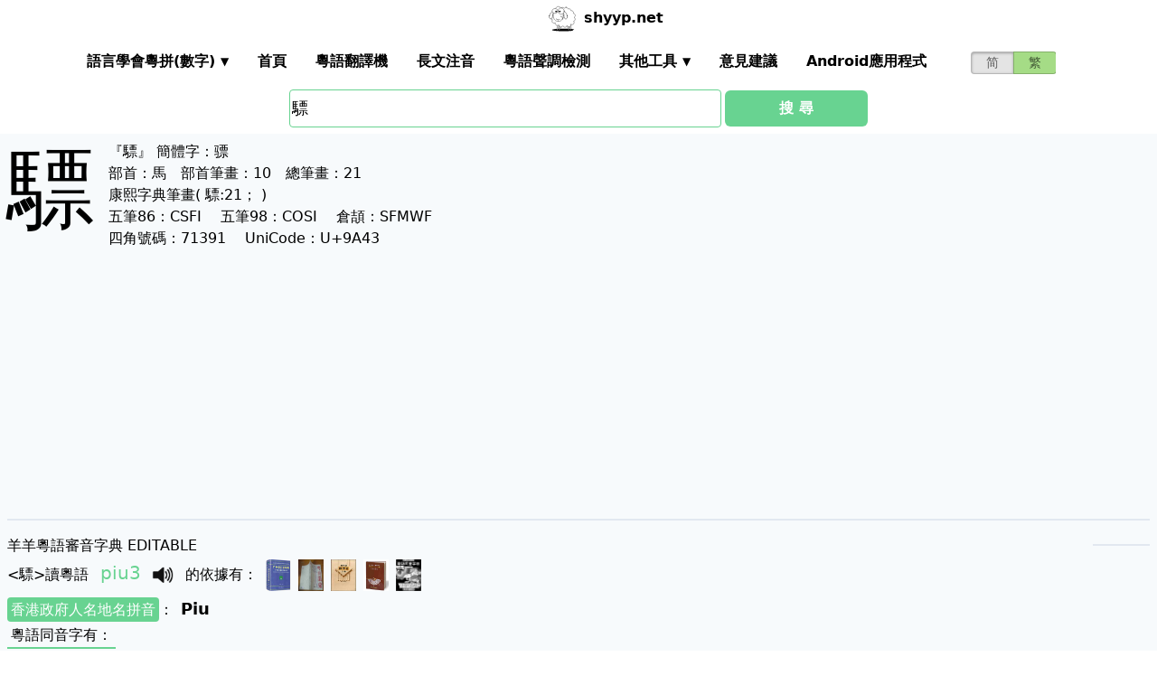

--- FILE ---
content_type: text/html; charset=utf-8
request_url: https://shyyp.net/hant/w/%E9%A9%83
body_size: 14501
content:
<!DOCTYPE html><html lang="zh"><head><script async="" src="https://www.googletagmanager.com/gtag/js?id=UA-165950884-2"></script><script>window.dataLayer = window.dataLayer || [];
function gtag(){dataLayer.push(arguments);}
gtag('js', new Date());
gtag('config', 'UA-165950884-2');</script><script data-ad-client="ca-pub-3203802924936114" async="" src="https://pagead2.googlesyndication.com/pagead/js/adsbygoogle.js"></script><link href="/imgs/favicon.svg" rel="icon" type="image/svg+xml" sizes="any"/><meta charSet="utf-8"/><meta name="viewport" content="width=device-width, initial-scale=1, shrink-to-fit=no"/><meta name="keywords" content="驃,粵語發音,發音查詢,粵語詞典,審音配詞字庫"/><meta name="description" content="驃字粵語怎麼讀點讀,廣東話怎麼讀,什麼意思,粵語拼音真人發音,審音配詞字庫"/><meta name="author" content="shyyp.net"/><title>&#x27;驃&#x27;字用粵語廣東話怎麼讀- 粵語在線發音字典-羊羊粵語</title><link rel="canonical" href="https://shyyp.net/hant/w/%E9%A9%83"/><link rel="alternate" hrefLang="zh-Hans" href="https://shyyp.net/w/%E9%A9%83"/><link rel="alternate" hrefLang="zh-Hant" href="https://shyyp.net/hant/w/%E9%A9%83"/><script type="text/javascript" src="/js/my.js"></script><meta name="next-head-count" content="12"/><link rel="preload" href="/_next/static/css/59ffbfe472dc284f2c53.css" as="style"/><link rel="stylesheet" href="/_next/static/css/59ffbfe472dc284f2c53.css"/><link rel="preload" href="/_next/static/css/e26b6794aaae77e2523f.css" as="style"/><link rel="stylesheet" href="/_next/static/css/e26b6794aaae77e2523f.css"/><link rel="preload" href="/_next/static/chunks/main-3df975b057ef38dbd651.js" as="script"/><link rel="preload" href="/_next/static/chunks/webpack-ccf5ab034a524403276a.js" as="script"/><link rel="preload" href="/_next/static/chunks/framework.085e84bea8b122ad7b41.js" as="script"/><link rel="preload" href="/_next/static/chunks/6347d5b0e60a1b4b0d9b76fd903ae270980a5c1e.e68a13ffc3e01fed6aa6.js" as="script"/><link rel="preload" href="/_next/static/chunks/pages/_app-2c925f90a9e2a0d88891.js" as="script"/><link rel="preload" href="/_next/static/chunks/3678079ba7255b1100def9559efc1094d49b4d7c.26aacaa36418b19b3839.js" as="script"/><link rel="preload" href="/_next/static/chunks/b4c97a116e8c777ae43f9e03e2228a53c12525f4.7f0f17f4851c1ceeca9c.js" as="script"/><link rel="preload" href="/_next/static/chunks/f8ff821d8fb8281057941c3be2080bee3082b6fe.95987563d850b086b3b8.js" as="script"/><link rel="preload" href="/_next/static/chunks/c740f15181407da9dd36746302392b18ed326fb2.50d3ff6a897912ae5461.js" as="script"/><link rel="preload" href="/_next/static/chunks/432c6fe1b27f9f53ed09da3338743ded919aedba.bea719561e66796362cb.js" as="script"/><link rel="preload" href="/_next/static/chunks/57a54dc58693f15058753303a4c8256e2fa007e2.cdb22f30dd74920b2925.js" as="script"/><link rel="preload" href="/_next/static/chunks/3228dcdc27e233b263197f3daaa67a2327b83765.ff69eabff43a929b7433.js" as="script"/><link rel="preload" href="/_next/static/chunks/7aa6205d8f91fccda36031fcd951212cc3b40cf7.5303c02dd0b2d0a7c715.js" as="script"/><link rel="preload" href="/_next/static/chunks/pages/hant/w/%5Bkw%5D-2732f1290d88ffb7b33f.js" as="script"/><style id="__jsx-2607945832">.switch-field.jsx-2607945832{display:-webkit-box;display:-webkit-flex;display:-ms-flexbox;display:flex;margin-bottom:0px;overflow:hidden;}.switch-field.jsx-2607945832 input.jsx-2607945832{position:absolute !important;-webkit-clip:rect(0,0,0,0);clip:rect(0,0,0,0);height:1px;width:1px;border:0;overflow:hidden;}.switch-field.jsx-2607945832 label.jsx-2607945832{background-color:#e4e4e4;color:rgba(0,0,0,0.6);font-size:14px;line-height:1.7;text-align:center;padding:0;margin-right:-1px;border:1px solid rgba(0,0,0,0.2);box-shadow:inset 0 1px 3px rgba(0,0,0,0.3),0 1px rgba(255,255,255,0.1);-webkit-transition:all 0.1s ease-in-out;transition:all 0.1s ease-in-out;}.switch-field.jsx-2607945832 a.jsx-2607945832{padding:16px;}.switch-field.jsx-2607945832 label.jsx-2607945832:hover{cursor:pointer;}.switch-field.jsx-2607945832 input.jsx-2607945832:checked+label.jsx-2607945832{background-color:#a5dc86;box-shadow:none;}.switch-field.jsx-2607945832 label.jsx-2607945832:first-of-type{border-radius:4px 0 0 4px;}.switch-field.jsx-2607945832 label.jsx-2607945832:last-of-type{border-radius:0 4px 4px 0;}</style><style id="__jsx-1467130238">input[type=text],input[type=email]{box-sizing:content-box;height:40px;border-radius:4px;border-width:1px;border-color:#68d391;font-size:18px;background-position:right center;background-repeat:no-repeat;padding-left:2px;}input[type=text]:focus,input[type=email]:focus{border-width:2px;border-color:#48bb78;}#autocomplete{max-height:196px;overflow-y:scroll;opacity:1;}</style></head><body class="antialiased"><div id="__next"><div class="container m-auto"><header class="z-50 myfixed lg:px-16 pl-2 pr-6 bg-white flex flex-wrap items-center justify-between lg:justify-around lg:py-0 py-2"><div class="md:ml-8 md:mr-4 lg:mr-6 lg:ml-20 flex-initial lg:block px-1 font-bold" id="siteIcon"><a href="/hant/"><img class="inline-block rounded-full w-10 h-10 border-2 border-transparent" src="/imgs/sheep.svg" alt=""/><span class="py-4 ml-1">shyyp.net</span></a></div><div class="flex lg:order-last"><div class="mr-8"><form class="jsx-2607945832 switch-field"><input type="radio" class="jsx-2607945832"/><label for="radio-one" class="jsx-2607945832"><a href="/w/%E9%A9%83" class="jsx-2607945832">简</a></label><input type="radio" class="jsx-2607945832" checked=""/><label for="radio-two" class="jsx-2607945832"><a href="#" class="jsx-2607945832">繁</a></label></form></div><label for="main-nav-bar-toggle" id="for-main-nav-bar-toggle" class="pointer-cursor lg:hidden block p-1"><svg class="fill-current text-green-600" id="svg-main-nav-bar-toggle" xmlns="http://www.w3.org/2000/svg" width="26" height="26" viewBox="0 0 20 20"><title>main-nav-bar-toggle</title><path d="M0 3h20v2H0V3zm0 6h20v2H0V9zm0 6h20v2H0v-2z"></path></svg></label></div><input type="checkbox" class="hidden" id="main-nav-bar-toggle"/><nav class="border lg:border-0 lg:flex hidden lg:items-center lg:w-auto w-full" id="main-nav-bar"><ul class="lg:flex lg:items-center items-start justify-between text-base text-gray-698 pt-4 lg:pt-0"><li><div class="HoverableSubMenuToggle" id="---"><span class="SubMenuLabel lg:p-4 py-1 px-0 block border-b-2 border-transparent cursor-pointer lg:mb-0 mb-2 font-bold">語言學會粵拼(調形)</span><ul class="hidden lg:absolute lg:p-4 py-1 px-0 lg:mb-0 mb-2 bg-white border-2 border-green-300"><li class="block border-b-2 border-transparent hover:border-green-400 cursor-pointer p-1"><span>語言學會粵拼(數字)</span></li><li class="block border-b-2 border-transparent hover:border-green-400 cursor-pointer p-1"><span>語言學會粵拼(調形)</span></li><li class="block border-b-2 border-transparent hover:border-green-400 cursor-pointer p-1"><span>國際音標IPA</span></li><li class="block border-b-2 border-transparent hover:border-green-400 cursor-pointer p-1"><span>廣州拼音</span></li><li class="block border-b-2 border-transparent hover:border-green-400 cursor-pointer p-1"><span>耶魯拼音</span></li><li class="block border-b-2 border-transparent hover:border-green-400 cursor-pointer p-1"><span>教院拼音</span></li><li class="block border-b-2 border-transparent hover:border-green-400 cursor-pointer p-1"><span>黃錫凌拼音</span></li><li class="block border-b-2 border-transparent hover:border-green-400 cursor-pointer p-1"><span>劉錫祥拼音</span></li><li class="block border-b-2 border-transparent hover:border-green-400 cursor-pointer p-1"><span>簡化音標易讀不準確</span></li></ul></div></li><li><a class="hover:border-green-400 lg:p-4 py-1 px-0 block border-b-2 border-transparent cursor-pointer lg:mb-0 mb-2 font-bold" href="/hant/" target="_self">首頁</a></li><li><a class="hover:border-green-400 lg:p-4 py-1 px-0 block border-b-2 border-transparent cursor-pointer lg:mb-0 mb-2 font-bold" href="/hant/translator" target="_self">粵語翻譯機</a></li><li><a class="hover:border-green-400 lg:p-4 py-1 px-0 block border-b-2 border-transparent cursor-pointer lg:mb-0 mb-2 font-bold" href="/hant/romanizer" target="_self">長文注音</a></li><li><a class="hover:border-green-400 lg:p-4 py-1 px-0 block border-b-2 border-transparent cursor-pointer lg:mb-0 mb-2 font-bold" href="/hant/tones" target="_self">粵語聲調檢測</a></li><li><div class="HoverableSubMenuToggle" id="其他工具"><span class="SubMenuLabel lg:p-4 py-1 px-0 block border-b-2 border-transparent cursor-pointer lg:mb-0 mb-2 font-bold">其他工具</span><ul class="hidden lg:absolute lg:p-4 py-1 px-0 lg:mb-0 mb-2 bg-white border-2 border-green-300"><li class="block border-b-2 border-transparent hover:border-green-400 cursor-pointer p-1"><a href="/hant/phrase/addNewPhrase" target="_self">錄入新詞</a></li><li class="block border-b-2 border-transparent hover:border-green-400 cursor-pointer p-1"><a href="https://shouji.sogou.com/interface/multilingual.php?language=3" target="_blank">搜狗粵拼輸入法</a></li><li class="block border-b-2 border-transparent hover:border-green-400 cursor-pointer p-1"><a href="/hant/books" target="_self">粵語書</a></li></ul></div></li><li><a class="hover:border-green-400 lg:p-4 py-1 px-0 block border-b-2 border-transparent cursor-pointer lg:mb-0 mb-2 font-bold" href="/hant/contact" target="_self">意見建議</a></li><li><a class="hover:border-green-400 lg:p-4 py-1 px-0 block border-b-2 border-transparent cursor-pointer lg:mb-0 mb-2 font-bold" href="/hant/app" target="_self">Android應用程式</a></li></ul></nav></header><div class="jsx-1467130238 w-5/6 lg:w-3/6 m-auto relative"><div class="jsx-1467130238 flex-no-wrap flex items-center justify-around mt-24"><input type="text" placeholder="Search..." id="mainSearchInput" style="width:74%" class="jsx-1467130238 inline-block flex-initial" value="驃"/><button class="jsx-1467130238 ml-1 btn btn-green flex-auto my-1">搜 尋</button></div><ul id="autocomplete" class=" absolute w-full bg-gray-100"></ul></div><div class="flex flex-wrap items-top bg-gray-100 mt-1"><div class="flex-auto m-2"><h1 style="font-family:PMingLiU,KaiTi,FangSong,STKaiti,STFangsong,;font-size:6em;margin-right:16px;margin-top:-18px;display:inline-block;float:left">驃</h1><div class=""><p class="text15">
『驃』 <span class="b">簡體字：</span>骠<br/>
<span class="b">部首：</span>馬　<span class="b">部首筆畫：</span>10　<span class="b">總筆畫：</span>21<br/><span class="b">康熙字典筆畫</span>( 驃:21； )
</p></div><div class=""><p class="text16">
<span class="b">五筆86：</span>CSFI　 <span class="b">五筆98：</span>COSI　 <span class="b">倉頡：</span>SFMWF　<br/>
<span class="b">四角號碼：</span>71391　 <span class="b">UniCode：</span>U+9A43</p></div><div class=""> <ins class="adsbygoogle my-2" style="display:block" data-ad-client="ca-pub-3203802924936114" data-ad-slot="6777343641" data-ad-format="auto" data-full-width-responsive="true"></ins> </div><hr style="border-width:1px;margin-top:10px"/></div><div class="flex-auto m-2 MaxAvailable"><h1 class="">羊羊粵語審音字典 EDITABLE</h1><ul><div class="border-b-2 mb-4 pb-4"><div class="break-normal">&lt;<!-- -->驃<!-- -->&gt;<!-- -->讀粵語<!-- --> <span class="PSX  text-xl pl-2 pr-1 py-2 PS_jp_dig ">piu3</span><span class="PSX  text-xl pl-2 pr-1 py-2 PS_jp_glyph hidden">piu-³</span><span class="PSX  text-xl pl-2 pr-1 py-2 PS_ipa hidden">piːu3</span><span class="PSX  text-xl pl-2 pr-1 py-2 PS_canton hidden">piu3</span><span class="PSX  text-xl pl-2 pr-1 py-2 PS_yale hidden">piu3</span><span class="PSX  text-xl pl-2 pr-1 py-2 PS_gaau3jyun2 hidden">piu³</span><span class="PSX  text-xl pl-2 pr-1 py-2 PS_wong hidden">¯piu</span><span class="PSX  text-xl pl-2 pr-1 py-2 PS_lau hidden">piu3</span><span class="PSX  text-xl pl-2 pr-1 py-2 PS_sipa hidden">piːu3</span><img alt="发音" src="/imgs/horn.png" height="40px" width="40px" class="PSX  text-xl pl-2 pr-1 py-2 pr-2 pl-0 inline horn"/> <!-- -->的依據有<!-- -->： <a class="mx-1 inline" href="/hant/books#zjzd" target="_blank"><img src="/imgs/school/zjzd.jpg" target="_blank" style="display:inline;width:28px;height:35px"/></a><a class="mx-1 inline" href="/hant/books#jjww" target="_blank"><img src="/imgs/school/jjww_smallsize.jpg" target="_blank" style="display:inline;width:28px;height:35px"/></a><a class="mx-1 inline" href="/hant/books#bzjzw" target="_blank"><img src="/imgs/school/bzjzw.jpg" target="_blank" style="display:inline;width:28px;height:35px"/></a><a class="mx-1 inline" href="/hant/books#zmzd" target="_blank"><img src="/imgs/school/zmzd.jpg" target="_blank" style="display:inline;width:28px;height:35px"/></a><a class="mx-1 inline" href="/hant/books#tjzd" target="_blank"><img src="/imgs/school/jjtjzd_smallsize.jpg" target="_blank" style="display:inline;width:28px;height:35px"/></a></div><p class="my-1"><a class="mybadge" target="_blank" href="/hant/Hong_Kong_Government_Cantonese_Romanisation">香港政府人名地名拼音</a>：<span class="ml-2 text-lg font-bold">Piu</span></p><div><p><span class="Label">粵語同音字有<!-- -->：</span></p><ul class="my-2"><li class="my-1" style="list-style-type:square;list-style-position:inside"><span>常用字:</span><a href="/w/%E6%BC%82" class="mx-1 text-green-400">漂</a><a href="/w/%E7%A5%A8" class="mx-1 text-green-400">票</a></li><li style="list-style-type:square;list-style-position:inside"><span>非常用字:</span><a href="/w/%E5%83%84" class="mx-1 text-green-400">僄</a><a href="/w/%E5%89%BD" class="mx-1 text-green-400">剽</a><a href="/w/%E5%8B%A1" class="mx-1 text-green-400">勡</a><a href="/w/%E5%98%8C" class="mx-1 text-green-400">嘌</a><a href="/w/%E5%AB%96" class="mx-1 text-green-400">嫖</a><a href="/w/%E5%BE%B1" class="mx-1 text-green-400">徱</a><a href="/w/%E6%85%93" class="mx-1 text-green-400">慓</a><a href="/w/%E6%91%BD" class="mx-1 text-green-400">摽</a><a href="/w/%E6%BD%8E" class="mx-1 text-green-400">潎</a><a href="/w/%E7%9A%AB" class="mx-1 text-green-400">皫</a><a href="/w/%E7%AF%BB" class="mx-1 text-green-400">篻</a><a href="/w/%E7%BF%B2" class="mx-1 text-green-400">翲</a><a href="/w/%E9%AA%A0" class="mx-1 text-green-400">骠</a></li></ul></div><div><div><span class="Label">解釋<!-- -->：</span><div class="BtnWithTooltip_ToolTip__2YU6z align-bottom"><div><span class="BtnWithTooltip_tooltiptext__3cbR2">修改/編輯</span><img src="/imgs/edit32x32.png" alt="edit" class="cursor-pointer" style="width:26px;height:26px"/></div></div></div><ul class="my-2"><li><span>①驍勇：驃勇。②馬快跑的樣子</span></li><li><span>驃騎, 驃勇, 黃驃馬</span></li><li><span>charger, steed; swift, valiant</span></li></ul></div></div><div class="border-b-2 mb-4 pb-4"><div class="break-normal">&lt;<!-- -->驃<!-- -->&gt;<!-- -->讀粵語<!-- --> <span class="PSX  text-xl pl-2 pr-1 py-2 PS_jp_dig ">biu1</span><span class="PSX  text-xl pl-2 pr-1 py-2 PS_jp_glyph hidden">biuˉ¹</span><span class="PSX  text-xl pl-2 pr-1 py-2 PS_ipa hidden">biːu1</span><span class="PSX  text-xl pl-2 pr-1 py-2 PS_canton hidden">biu1</span><span class="PSX  text-xl pl-2 pr-1 py-2 PS_yale hidden">biu1</span><span class="PSX  text-xl pl-2 pr-1 py-2 PS_gaau3jyun2 hidden">biu¹</span><span class="PSX  text-xl pl-2 pr-1 py-2 PS_wong hidden">&#x27;biu</span><span class="PSX  text-xl pl-2 pr-1 py-2 PS_lau hidden">biu1</span><span class="PSX  text-xl pl-2 pr-1 py-2 PS_sipa hidden">biːu1</span><img alt="发音" src="/imgs/horn.png" height="40px" width="40px" class="PSX  text-xl pl-2 pr-1 py-2 pr-2 pl-0 inline horn"/> <!-- -->的依據有<!-- -->： <a class="mx-1 inline" href="/hant/books#zjzd" target="_blank"><img src="/imgs/school/zjzd.jpg" target="_blank" style="display:inline;width:28px;height:35px"/></a><a class="mx-1 inline" href="/hant/books#bzjzw" target="_blank"><img src="/imgs/school/bzjzw.jpg" target="_blank" style="display:inline;width:28px;height:35px"/></a><a class="mx-1 inline" href="/hant/books#tjzd" target="_blank"><img src="/imgs/school/jjtjzd_smallsize.jpg" target="_blank" style="display:inline;width:28px;height:35px"/></a></div><p class="my-1"><a class="mybadge" target="_blank" href="/hant/Hong_Kong_Government_Cantonese_Romanisation">香港政府人名地名拼音</a>：<span class="ml-2 text-lg font-bold">Piu</span></p><div><p><span class="Label">粵語同音字有<!-- -->：</span></p><ul class="my-2"><li class="my-1" style="list-style-type:square;list-style-position:inside"><span>同音粵語字:</span><a href="/w/%E9%A3%86" class="mx-1 text-green-400">飆</a><a href="/w/%E9%A3%87" class="mx-1 text-green-400">飇</a><a href="/w/%E9%A3%99" class="mx-1 text-green-400">飙</a></li><li class="my-1" style="list-style-type:square;list-style-position:inside"><span>常用字:</span><a href="/w/%E5%BD%AA" class="mx-1 text-green-400">彪</a><a href="/w/%E6%A0%87" class="mx-1 text-green-400">标</a><a href="/w/%E6%A8%99" class="mx-1 text-green-400">標</a><a href="/w/%E7%A5%A8" class="mx-1 text-green-400">票</a><a href="/w/%E8%86%98" class="mx-1 text-green-400">膘</a><a href="/w/%E8%A1%A8" class="mx-1 text-green-400">表</a></li><li style="list-style-type:square;list-style-position:inside"><span>非常用字:</span><a href="/w/%E4%85%BA" class="mx-1 text-green-400">䅺</a><a href="/w/%E5%84%A6" class="mx-1 text-green-400">儦</a><a href="/w/%E5%A2%82" class="mx-1 text-green-400">墂</a><a href="/w/%E5%AB%96" class="mx-1 text-green-400">嫖</a><a href="/w/%E5%B9%96" class="mx-1 text-green-400">幖</a><a href="/w/%E6%91%BD" class="mx-1 text-green-400">摽</a><a href="/w/%E6%9D%93" class="mx-1 text-green-400">杓</a><a href="/w/%E6%BB%AE" class="mx-1 text-green-400">滮</a><a href="/w/%E7%80%8C" class="mx-1 text-green-400">瀌</a><a href="/w/%E7%81%AC" class="mx-1 text-green-400">灬</a><a href="/w/%E7%86%9B" class="mx-1 text-green-400">熛</a><a href="/w/%E7%88%82" class="mx-1 text-green-400">爂</a><a href="/w/%E7%8C%8B" class="mx-1 text-green-400">猋</a><a href="/w/%E7%98%AD" class="mx-1 text-green-400">瘭</a><a href="/w/%E7%A3%A6" class="mx-1 text-green-400">磦</a><a href="/w/%E7%A9%AE" class="mx-1 text-green-400">穮</a><a href="/w/%E8%87%95" class="mx-1 text-green-400">臕</a><a href="/w/%E8%94%88" class="mx-1 text-green-400">蔈</a><a href="/w/%E8%97%A8" class="mx-1 text-green-400">藨</a><a href="/w/%E8%AC%A4" class="mx-1 text-green-400">謤</a><a href="/w/%E8%B4%86" class="mx-1 text-green-400">贆</a><a href="/w/%E9%8C%B6" class="mx-1 text-green-400">錶</a><a href="/w/%E9%8F%A2" class="mx-1 text-green-400">鏢</a><a href="/w/%E9%91%A3" class="mx-1 text-green-400">鑣</a><a href="/w/%E9%95%96" class="mx-1 text-green-400">镖</a><a href="/w/%E9%95%B3" class="mx-1 text-green-400">镳</a><a href="/w/%E9%A2%A9" class="mx-1 text-green-400">颩</a><a href="/w/%E9%A2%AE" class="mx-1 text-green-400">颮</a><a href="/w/%E9%A2%B7" class="mx-1 text-green-400">颷</a><a href="/w/%E9%A3%86" class="mx-1 text-green-400">飆</a><a href="/w/%E9%A3%87" class="mx-1 text-green-400">飇</a><a href="/w/%E9%A3%88" class="mx-1 text-green-400">飈</a><a href="/w/%E9%A3%8A" class="mx-1 text-green-400">飊</a><a href="/w/%E9%A3%91" class="mx-1 text-green-400">飑</a><a href="/w/%E9%A3%99" class="mx-1 text-green-400">飙</a><a href="/w/%E9%A3%9A" class="mx-1 text-green-400">飚</a><a href="/w/%E9%A9%AB" class="mx-1 text-green-400">驫</a><a href="/w/%E9%AA%89" class="mx-1 text-green-400">骉</a><a href="/w/%E9%AA%A0" class="mx-1 text-green-400">骠</a><a href="/w/%E9%AB%9F" class="mx-1 text-green-400">髟</a><a href="/w/%E9%B0%BE" class="mx-1 text-green-400">鰾</a><a href="/w/%E9%B3%94" class="mx-1 text-green-400">鳔</a><a href="/w/%E9%BA%83" class="mx-1 text-green-400">麃</a></li></ul></div><div><div><span class="Label">解釋<!-- -->：</span><div class="BtnWithTooltip_ToolTip__2YU6z align-bottom"><div><span class="BtnWithTooltip_tooltiptext__3cbR2">修改/編輯</span><img src="/imgs/edit32x32.png" alt="edit" class="cursor-pointer" style="width:26px;height:26px"/></div></div></div><ul class="my-2"><li><span>黃白色的馬</span></li><li><span>「驃piu3」的異讀字</span></li><li><span>charger, steed; swift, valiant</span></li></ul></div></div><div class="border-b-2 mb-4 pb-4"><div class="break-normal">&lt;<!-- -->驃<!-- -->&gt;<!-- -->讀粵語<!-- --> <span class="PSX  text-xl pl-2 pr-1 py-2 PS_jp_dig ">biu6</span><span class="PSX  text-xl pl-2 pr-1 py-2 PS_jp_glyph hidden">biuˍ₆</span><span class="PSX  text-xl pl-2 pr-1 py-2 PS_ipa hidden">biu6</span><span class="PSX  text-xl pl-2 pr-1 py-2 PS_canton hidden">biu6</span><span class="PSX  text-xl pl-2 pr-1 py-2 PS_yale hidden">biu6</span><span class="PSX  text-xl pl-2 pr-1 py-2 PS_gaau3jyun2 hidden">biu6</span><span class="PSX  text-xl pl-2 pr-1 py-2 PS_wong hidden">biu6</span><span class="PSX  text-xl pl-2 pr-1 py-2 PS_lau hidden">biu6</span><span class="PSX  text-xl pl-2 pr-1 py-2 PS_sipa hidden">biu6</span><img alt="发音" src="/imgs/horn.png" height="40px" width="40px" class="PSX  text-xl pl-2 pr-1 py-2 pr-2 pl-0 inline horn"/> <!-- -->的依據有<!-- -->： <a class="mx-1 inline" href="/hant/books#zdzw" target="_blank"><img src="/imgs/school/zdzw.jpg" target="_blank" style="display:inline;width:28px;height:35px"/></a></div><p class="my-1"><a class="mybadge" target="_blank" href="/hant/Hong_Kong_Government_Cantonese_Romanisation">香港政府人名地名拼音</a>：<span class="ml-2 text-lg font-bold">Piu</span></p><div><p><span class="Label">粵語同音字有<!-- -->：</span></p><ul class="my-2"><li class="my-1" style="list-style-type:square;list-style-position:inside"><span>常用字:</span><a href="/w/%E7%A5%A8" class="mx-1 text-green-400">票</a></li><li style="list-style-type:square;list-style-position:inside"><span>非常用字:</span><a href="/w/%E9%AA%A0" class="mx-1 text-green-400">骠</a><a href="/w/%E9%AA%B2" class="mx-1 text-green-400">骲</a></li></ul></div><div><div><span class="Label">解釋<!-- -->：</span><div class="BtnWithTooltip_ToolTip__2YU6z align-bottom"><div><span class="BtnWithTooltip_tooltiptext__3cbR2">修改/編輯</span><img src="/imgs/edit32x32.png" alt="edit" class="cursor-pointer" style="width:26px;height:26px"/></div></div></div><ul class="my-2"><li><span>「驃piu3」的異讀字</span></li><li><span>charger, steed; swift, valiant</span></li></ul></div></div></ul><ul><li class="mb-3"><p class="">讀<span class="font-bold">普通話</span><span class="PSX_mandarin mx-1">piao4</span>時的普通話同音字有(對照粵語讀音)：</p><p><a href="/hant/w/%E6%BC%82">漂</a><span class=""><span class="PSX  text-xl pl-2 pr-1 py-2 PS_jp_dig ">piu1</span><span class="PSX  text-xl pl-2 pr-1 py-2 PS_jp_glyph hidden">piuˉ¹</span><span class="PSX  text-xl pl-2 pr-1 py-2 PS_ipa hidden">piːu1</span><span class="PSX  text-xl pl-2 pr-1 py-2 PS_canton hidden">piu1</span><span class="PSX  text-xl pl-2 pr-1 py-2 PS_yale hidden">piu1</span><span class="PSX  text-xl pl-2 pr-1 py-2 PS_gaau3jyun2 hidden">piu¹</span><span class="PSX  text-xl pl-2 pr-1 py-2 PS_wong hidden">&#x27;piu</span><span class="PSX  text-xl pl-2 pr-1 py-2 PS_lau hidden">piu1</span><span class="PSX  text-xl pl-2 pr-1 py-2 PS_sipa hidden">piːu1</span><img alt="发音" src="/imgs/horn.png" height="40px" width="40px" class="PSX  text-xl pl-2 pr-1 py-2 pr-2 pl-0 inline horn"/></span><span class=""><span class="PSX  text-xl pl-2 pr-1 py-2 PS_jp_dig ">piu3</span><span class="PSX  text-xl pl-2 pr-1 py-2 PS_jp_glyph hidden">piu-³</span><span class="PSX  text-xl pl-2 pr-1 py-2 PS_ipa hidden">piːu3</span><span class="PSX  text-xl pl-2 pr-1 py-2 PS_canton hidden">piu3</span><span class="PSX  text-xl pl-2 pr-1 py-2 PS_yale hidden">piu3</span><span class="PSX  text-xl pl-2 pr-1 py-2 PS_gaau3jyun2 hidden">piu³</span><span class="PSX  text-xl pl-2 pr-1 py-2 PS_wong hidden">¯piu</span><span class="PSX  text-xl pl-2 pr-1 py-2 PS_lau hidden">piu3</span><span class="PSX  text-xl pl-2 pr-1 py-2 PS_sipa hidden">piːu3</span><img alt="发音" src="/imgs/horn.png" height="40px" width="40px" class="PSX  text-xl pl-2 pr-1 py-2 pr-2 pl-0 inline horn"/></span><span class=""><span class="PSX  text-xl pl-2 pr-1 py-2 PS_jp_dig ">piu5</span><span class="PSX  text-xl pl-2 pr-1 py-2 PS_jp_glyph hidden">piuˏ₅</span><span class="PSX  text-xl pl-2 pr-1 py-2 PS_ipa hidden">piːu5</span><span class="PSX  text-xl pl-2 pr-1 py-2 PS_canton hidden">piu5</span><span class="PSX  text-xl pl-2 pr-1 py-2 PS_yale hidden">piu5</span><span class="PSX  text-xl pl-2 pr-1 py-2 PS_gaau3jyun2 hidden">piu⁵</span><span class="PSX  text-xl pl-2 pr-1 py-2 PS_wong hidden">ˏpiu</span><span class="PSX  text-xl pl-2 pr-1 py-2 PS_lau hidden">piu5</span><span class="PSX  text-xl pl-2 pr-1 py-2 PS_sipa hidden">piːu5</span><img alt="发音" src="/imgs/horn.png" height="40px" width="40px" class="PSX  text-xl pl-2 pr-1 py-2 pr-2 pl-0 inline horn"/></span></p><p><a href="/hant/w/%E7%A5%A8">票</a><span class=""><span class="PSX  text-xl pl-2 pr-1 py-2 PS_jp_dig ">biu1</span><span class="PSX  text-xl pl-2 pr-1 py-2 PS_jp_glyph hidden">biuˉ¹</span><span class="PSX  text-xl pl-2 pr-1 py-2 PS_ipa hidden">biːu1</span><span class="PSX  text-xl pl-2 pr-1 py-2 PS_canton hidden">biu1</span><span class="PSX  text-xl pl-2 pr-1 py-2 PS_yale hidden">biu1</span><span class="PSX  text-xl pl-2 pr-1 py-2 PS_gaau3jyun2 hidden">biu¹</span><span class="PSX  text-xl pl-2 pr-1 py-2 PS_wong hidden">&#x27;biu</span><span class="PSX  text-xl pl-2 pr-1 py-2 PS_lau hidden">biu1</span><span class="PSX  text-xl pl-2 pr-1 py-2 PS_sipa hidden">biːu1</span><img alt="发音" src="/imgs/horn.png" height="40px" width="40px" class="PSX  text-xl pl-2 pr-1 py-2 pr-2 pl-0 inline horn"/></span><span class=""><span class="PSX  text-xl pl-2 pr-1 py-2 PS_jp_dig ">biu6</span><span class="PSX  text-xl pl-2 pr-1 py-2 PS_jp_glyph hidden">biuˍ₆</span><span class="PSX  text-xl pl-2 pr-1 py-2 PS_ipa hidden">biu6</span><span class="PSX  text-xl pl-2 pr-1 py-2 PS_canton hidden">biu6</span><span class="PSX  text-xl pl-2 pr-1 py-2 PS_yale hidden">biu6</span><span class="PSX  text-xl pl-2 pr-1 py-2 PS_gaau3jyun2 hidden">biu6</span><span class="PSX  text-xl pl-2 pr-1 py-2 PS_wong hidden">biu6</span><span class="PSX  text-xl pl-2 pr-1 py-2 PS_lau hidden">biu6</span><span class="PSX  text-xl pl-2 pr-1 py-2 PS_sipa hidden">biu6</span><img alt="发音" src="/imgs/horn.png" height="40px" width="40px" class="PSX  text-xl pl-2 pr-1 py-2 pr-2 pl-0 inline horn"/></span><span class=""><span class="PSX  text-xl pl-2 pr-1 py-2 PS_jp_dig ">piu1</span><span class="PSX  text-xl pl-2 pr-1 py-2 PS_jp_glyph hidden">piuˉ¹</span><span class="PSX  text-xl pl-2 pr-1 py-2 PS_ipa hidden">piːu1</span><span class="PSX  text-xl pl-2 pr-1 py-2 PS_canton hidden">piu1</span><span class="PSX  text-xl pl-2 pr-1 py-2 PS_yale hidden">piu1</span><span class="PSX  text-xl pl-2 pr-1 py-2 PS_gaau3jyun2 hidden">piu¹</span><span class="PSX  text-xl pl-2 pr-1 py-2 PS_wong hidden">&#x27;piu</span><span class="PSX  text-xl pl-2 pr-1 py-2 PS_lau hidden">piu1</span><span class="PSX  text-xl pl-2 pr-1 py-2 PS_sipa hidden">piːu1</span><img alt="发音" src="/imgs/horn.png" height="40px" width="40px" class="PSX  text-xl pl-2 pr-1 py-2 pr-2 pl-0 inline horn"/></span><span class=""><span class="PSX  text-xl pl-2 pr-1 py-2 PS_jp_dig ">piu3</span><span class="PSX  text-xl pl-2 pr-1 py-2 PS_jp_glyph hidden">piu-³</span><span class="PSX  text-xl pl-2 pr-1 py-2 PS_ipa hidden">piːu3</span><span class="PSX  text-xl pl-2 pr-1 py-2 PS_canton hidden">piu3</span><span class="PSX  text-xl pl-2 pr-1 py-2 PS_yale hidden">piu3</span><span class="PSX  text-xl pl-2 pr-1 py-2 PS_gaau3jyun2 hidden">piu³</span><span class="PSX  text-xl pl-2 pr-1 py-2 PS_wong hidden">¯piu</span><span class="PSX  text-xl pl-2 pr-1 py-2 PS_lau hidden">piu3</span><span class="PSX  text-xl pl-2 pr-1 py-2 PS_sipa hidden">piːu3</span><img alt="发音" src="/imgs/horn.png" height="40px" width="40px" class="PSX  text-xl pl-2 pr-1 py-2 pr-2 pl-0 inline horn"/></span></p><div class="hidden" id="more_homo_piao4"><p><a href="/hant/w/%E5%83%84">僄</a> <span class=""><span class="PSX  text-xl pl-2 pr-1 py-2 PS_jp_dig ">piu1</span><span class="PSX  text-xl pl-2 pr-1 py-2 PS_jp_glyph hidden">piuˉ¹</span><span class="PSX  text-xl pl-2 pr-1 py-2 PS_ipa hidden">piːu1</span><span class="PSX  text-xl pl-2 pr-1 py-2 PS_canton hidden">piu1</span><span class="PSX  text-xl pl-2 pr-1 py-2 PS_yale hidden">piu1</span><span class="PSX  text-xl pl-2 pr-1 py-2 PS_gaau3jyun2 hidden">piu¹</span><span class="PSX  text-xl pl-2 pr-1 py-2 PS_wong hidden">&#x27;piu</span><span class="PSX  text-xl pl-2 pr-1 py-2 PS_lau hidden">piu1</span><span class="PSX  text-xl pl-2 pr-1 py-2 PS_sipa hidden">piːu1</span><img alt="发音" src="/imgs/horn.png" height="40px" width="40px" class="PSX  text-xl pl-2 pr-1 py-2 pr-2 pl-0 inline horn"/></span><span class=""><span class="PSX  text-xl pl-2 pr-1 py-2 PS_jp_dig ">piu3</span><span class="PSX  text-xl pl-2 pr-1 py-2 PS_jp_glyph hidden">piu-³</span><span class="PSX  text-xl pl-2 pr-1 py-2 PS_ipa hidden">piːu3</span><span class="PSX  text-xl pl-2 pr-1 py-2 PS_canton hidden">piu3</span><span class="PSX  text-xl pl-2 pr-1 py-2 PS_yale hidden">piu3</span><span class="PSX  text-xl pl-2 pr-1 py-2 PS_gaau3jyun2 hidden">piu³</span><span class="PSX  text-xl pl-2 pr-1 py-2 PS_wong hidden">¯piu</span><span class="PSX  text-xl pl-2 pr-1 py-2 PS_lau hidden">piu3</span><span class="PSX  text-xl pl-2 pr-1 py-2 PS_sipa hidden">piːu3</span><img alt="发音" src="/imgs/horn.png" height="40px" width="40px" class="PSX  text-xl pl-2 pr-1 py-2 pr-2 pl-0 inline horn"/></span><span class=""><span class="PSX  text-xl pl-2 pr-1 py-2 PS_jp_dig ">piu5</span><span class="PSX  text-xl pl-2 pr-1 py-2 PS_jp_glyph hidden">piuˏ₅</span><span class="PSX  text-xl pl-2 pr-1 py-2 PS_ipa hidden">piːu5</span><span class="PSX  text-xl pl-2 pr-1 py-2 PS_canton hidden">piu5</span><span class="PSX  text-xl pl-2 pr-1 py-2 PS_yale hidden">piu5</span><span class="PSX  text-xl pl-2 pr-1 py-2 PS_gaau3jyun2 hidden">piu⁵</span><span class="PSX  text-xl pl-2 pr-1 py-2 PS_wong hidden">ˏpiu</span><span class="PSX  text-xl pl-2 pr-1 py-2 PS_lau hidden">piu5</span><span class="PSX  text-xl pl-2 pr-1 py-2 PS_sipa hidden">piːu5</span><img alt="发音" src="/imgs/horn.png" height="40px" width="40px" class="PSX  text-xl pl-2 pr-1 py-2 pr-2 pl-0 inline horn"/></span> </p><p><a href="/hant/w/%E5%98%8C">嘌</a> <span class=""><span class="PSX  text-xl pl-2 pr-1 py-2 PS_jp_dig ">piu1</span><span class="PSX  text-xl pl-2 pr-1 py-2 PS_jp_glyph hidden">piuˉ¹</span><span class="PSX  text-xl pl-2 pr-1 py-2 PS_ipa hidden">piːu1</span><span class="PSX  text-xl pl-2 pr-1 py-2 PS_canton hidden">piu1</span><span class="PSX  text-xl pl-2 pr-1 py-2 PS_yale hidden">piu1</span><span class="PSX  text-xl pl-2 pr-1 py-2 PS_gaau3jyun2 hidden">piu¹</span><span class="PSX  text-xl pl-2 pr-1 py-2 PS_wong hidden">&#x27;piu</span><span class="PSX  text-xl pl-2 pr-1 py-2 PS_lau hidden">piu1</span><span class="PSX  text-xl pl-2 pr-1 py-2 PS_sipa hidden">piːu1</span><img alt="发音" src="/imgs/horn.png" height="40px" width="40px" class="PSX  text-xl pl-2 pr-1 py-2 pr-2 pl-0 inline horn"/></span><span class=""><span class="PSX  text-xl pl-2 pr-1 py-2 PS_jp_dig ">piu3</span><span class="PSX  text-xl pl-2 pr-1 py-2 PS_jp_glyph hidden">piu-³</span><span class="PSX  text-xl pl-2 pr-1 py-2 PS_ipa hidden">piːu3</span><span class="PSX  text-xl pl-2 pr-1 py-2 PS_canton hidden">piu3</span><span class="PSX  text-xl pl-2 pr-1 py-2 PS_yale hidden">piu3</span><span class="PSX  text-xl pl-2 pr-1 py-2 PS_gaau3jyun2 hidden">piu³</span><span class="PSX  text-xl pl-2 pr-1 py-2 PS_wong hidden">¯piu</span><span class="PSX  text-xl pl-2 pr-1 py-2 PS_lau hidden">piu3</span><span class="PSX  text-xl pl-2 pr-1 py-2 PS_sipa hidden">piːu3</span><img alt="发音" src="/imgs/horn.png" height="40px" width="40px" class="PSX  text-xl pl-2 pr-1 py-2 pr-2 pl-0 inline horn"/></span> </p><p><a href="/hant/w/%E5%BE%B1">徱</a> <span class=""><span class="PSX  text-xl pl-2 pr-1 py-2 PS_jp_dig ">piu3</span><span class="PSX  text-xl pl-2 pr-1 py-2 PS_jp_glyph hidden">piu-³</span><span class="PSX  text-xl pl-2 pr-1 py-2 PS_ipa hidden">piːu3</span><span class="PSX  text-xl pl-2 pr-1 py-2 PS_canton hidden">piu3</span><span class="PSX  text-xl pl-2 pr-1 py-2 PS_yale hidden">piu3</span><span class="PSX  text-xl pl-2 pr-1 py-2 PS_gaau3jyun2 hidden">piu³</span><span class="PSX  text-xl pl-2 pr-1 py-2 PS_wong hidden">¯piu</span><span class="PSX  text-xl pl-2 pr-1 py-2 PS_lau hidden">piu3</span><span class="PSX  text-xl pl-2 pr-1 py-2 PS_sipa hidden">piːu3</span><img alt="发音" src="/imgs/horn.png" height="40px" width="40px" class="PSX  text-xl pl-2 pr-1 py-2 pr-2 pl-0 inline horn"/></span> </p><p><a href="/hant/w/%E6%85%93">慓</a> <span class=""><span class="PSX  text-xl pl-2 pr-1 py-2 PS_jp_dig ">piu3</span><span class="PSX  text-xl pl-2 pr-1 py-2 PS_jp_glyph hidden">piu-³</span><span class="PSX  text-xl pl-2 pr-1 py-2 PS_ipa hidden">piːu3</span><span class="PSX  text-xl pl-2 pr-1 py-2 PS_canton hidden">piu3</span><span class="PSX  text-xl pl-2 pr-1 py-2 PS_yale hidden">piu3</span><span class="PSX  text-xl pl-2 pr-1 py-2 PS_gaau3jyun2 hidden">piu³</span><span class="PSX  text-xl pl-2 pr-1 py-2 PS_wong hidden">¯piu</span><span class="PSX  text-xl pl-2 pr-1 py-2 PS_lau hidden">piu3</span><span class="PSX  text-xl pl-2 pr-1 py-2 PS_sipa hidden">piːu3</span><img alt="发音" src="/imgs/horn.png" height="40px" width="40px" class="PSX  text-xl pl-2 pr-1 py-2 pr-2 pl-0 inline horn"/></span><span class=""><span class="PSX  text-xl pl-2 pr-1 py-2 PS_jp_dig ">piu5</span><span class="PSX  text-xl pl-2 pr-1 py-2 PS_jp_glyph hidden">piuˏ₅</span><span class="PSX  text-xl pl-2 pr-1 py-2 PS_ipa hidden">piːu5</span><span class="PSX  text-xl pl-2 pr-1 py-2 PS_canton hidden">piu5</span><span class="PSX  text-xl pl-2 pr-1 py-2 PS_yale hidden">piu5</span><span class="PSX  text-xl pl-2 pr-1 py-2 PS_gaau3jyun2 hidden">piu⁵</span><span class="PSX  text-xl pl-2 pr-1 py-2 PS_wong hidden">ˏpiu</span><span class="PSX  text-xl pl-2 pr-1 py-2 PS_lau hidden">piu5</span><span class="PSX  text-xl pl-2 pr-1 py-2 PS_sipa hidden">piːu5</span><img alt="发音" src="/imgs/horn.png" height="40px" width="40px" class="PSX  text-xl pl-2 pr-1 py-2 pr-2 pl-0 inline horn"/></span> </p><p><a href="/hant/w/%E9%AA%A0">骠</a> <span class=""><span class="PSX  text-xl pl-2 pr-1 py-2 PS_jp_dig ">biu1</span><span class="PSX  text-xl pl-2 pr-1 py-2 PS_jp_glyph hidden">biuˉ¹</span><span class="PSX  text-xl pl-2 pr-1 py-2 PS_ipa hidden">biːu1</span><span class="PSX  text-xl pl-2 pr-1 py-2 PS_canton hidden">biu1</span><span class="PSX  text-xl pl-2 pr-1 py-2 PS_yale hidden">biu1</span><span class="PSX  text-xl pl-2 pr-1 py-2 PS_gaau3jyun2 hidden">biu¹</span><span class="PSX  text-xl pl-2 pr-1 py-2 PS_wong hidden">&#x27;biu</span><span class="PSX  text-xl pl-2 pr-1 py-2 PS_lau hidden">biu1</span><span class="PSX  text-xl pl-2 pr-1 py-2 PS_sipa hidden">biːu1</span><img alt="发音" src="/imgs/horn.png" height="40px" width="40px" class="PSX  text-xl pl-2 pr-1 py-2 pr-2 pl-0 inline horn"/></span><span class=""><span class="PSX  text-xl pl-2 pr-1 py-2 PS_jp_dig ">biu6</span><span class="PSX  text-xl pl-2 pr-1 py-2 PS_jp_glyph hidden">biuˍ₆</span><span class="PSX  text-xl pl-2 pr-1 py-2 PS_ipa hidden">biu6</span><span class="PSX  text-xl pl-2 pr-1 py-2 PS_canton hidden">biu6</span><span class="PSX  text-xl pl-2 pr-1 py-2 PS_yale hidden">biu6</span><span class="PSX  text-xl pl-2 pr-1 py-2 PS_gaau3jyun2 hidden">biu6</span><span class="PSX  text-xl pl-2 pr-1 py-2 PS_wong hidden">biu6</span><span class="PSX  text-xl pl-2 pr-1 py-2 PS_lau hidden">biu6</span><span class="PSX  text-xl pl-2 pr-1 py-2 PS_sipa hidden">biu6</span><img alt="发音" src="/imgs/horn.png" height="40px" width="40px" class="PSX  text-xl pl-2 pr-1 py-2 pr-2 pl-0 inline horn"/></span><span class=""><span class="PSX  text-xl pl-2 pr-1 py-2 PS_jp_dig ">piu3</span><span class="PSX  text-xl pl-2 pr-1 py-2 PS_jp_glyph hidden">piu-³</span><span class="PSX  text-xl pl-2 pr-1 py-2 PS_ipa hidden">piːu3</span><span class="PSX  text-xl pl-2 pr-1 py-2 PS_canton hidden">piu3</span><span class="PSX  text-xl pl-2 pr-1 py-2 PS_yale hidden">piu3</span><span class="PSX  text-xl pl-2 pr-1 py-2 PS_gaau3jyun2 hidden">piu³</span><span class="PSX  text-xl pl-2 pr-1 py-2 PS_wong hidden">¯piu</span><span class="PSX  text-xl pl-2 pr-1 py-2 PS_lau hidden">piu3</span><span class="PSX  text-xl pl-2 pr-1 py-2 PS_sipa hidden">piːu3</span><img alt="发音" src="/imgs/horn.png" height="40px" width="40px" class="PSX  text-xl pl-2 pr-1 py-2 pr-2 pl-0 inline horn"/></span> </p><p><a href="/hant/w/%E9%B0%BE">鰾</a> <span class=""><span class="PSX  text-xl pl-2 pr-1 py-2 PS_jp_dig ">biu1</span><span class="PSX  text-xl pl-2 pr-1 py-2 PS_jp_glyph hidden">biuˉ¹</span><span class="PSX  text-xl pl-2 pr-1 py-2 PS_ipa hidden">biːu1</span><span class="PSX  text-xl pl-2 pr-1 py-2 PS_canton hidden">biu1</span><span class="PSX  text-xl pl-2 pr-1 py-2 PS_yale hidden">biu1</span><span class="PSX  text-xl pl-2 pr-1 py-2 PS_gaau3jyun2 hidden">biu¹</span><span class="PSX  text-xl pl-2 pr-1 py-2 PS_wong hidden">&#x27;biu</span><span class="PSX  text-xl pl-2 pr-1 py-2 PS_lau hidden">biu1</span><span class="PSX  text-xl pl-2 pr-1 py-2 PS_sipa hidden">biːu1</span><img alt="发音" src="/imgs/horn.png" height="40px" width="40px" class="PSX  text-xl pl-2 pr-1 py-2 pr-2 pl-0 inline horn"/></span><span class=""><span class="PSX  text-xl pl-2 pr-1 py-2 PS_jp_dig ">piu5</span><span class="PSX  text-xl pl-2 pr-1 py-2 PS_jp_glyph hidden">piuˏ₅</span><span class="PSX  text-xl pl-2 pr-1 py-2 PS_ipa hidden">piːu5</span><span class="PSX  text-xl pl-2 pr-1 py-2 PS_canton hidden">piu5</span><span class="PSX  text-xl pl-2 pr-1 py-2 PS_yale hidden">piu5</span><span class="PSX  text-xl pl-2 pr-1 py-2 PS_gaau3jyun2 hidden">piu⁵</span><span class="PSX  text-xl pl-2 pr-1 py-2 PS_wong hidden">ˏpiu</span><span class="PSX  text-xl pl-2 pr-1 py-2 PS_lau hidden">piu5</span><span class="PSX  text-xl pl-2 pr-1 py-2 PS_sipa hidden">piːu5</span><img alt="发音" src="/imgs/horn.png" height="40px" width="40px" class="PSX  text-xl pl-2 pr-1 py-2 pr-2 pl-0 inline horn"/></span> </p><p><a href="/hant/w/%E9%B3%94">鳔</a> <span class=""><span class="PSX  text-xl pl-2 pr-1 py-2 PS_jp_dig ">biu1</span><span class="PSX  text-xl pl-2 pr-1 py-2 PS_jp_glyph hidden">biuˉ¹</span><span class="PSX  text-xl pl-2 pr-1 py-2 PS_ipa hidden">biːu1</span><span class="PSX  text-xl pl-2 pr-1 py-2 PS_canton hidden">biu1</span><span class="PSX  text-xl pl-2 pr-1 py-2 PS_yale hidden">biu1</span><span class="PSX  text-xl pl-2 pr-1 py-2 PS_gaau3jyun2 hidden">biu¹</span><span class="PSX  text-xl pl-2 pr-1 py-2 PS_wong hidden">&#x27;biu</span><span class="PSX  text-xl pl-2 pr-1 py-2 PS_lau hidden">biu1</span><span class="PSX  text-xl pl-2 pr-1 py-2 PS_sipa hidden">biːu1</span><img alt="发音" src="/imgs/horn.png" height="40px" width="40px" class="PSX  text-xl pl-2 pr-1 py-2 pr-2 pl-0 inline horn"/></span><span class=""><span class="PSX  text-xl pl-2 pr-1 py-2 PS_jp_dig ">piu5</span><span class="PSX  text-xl pl-2 pr-1 py-2 PS_jp_glyph hidden">piuˏ₅</span><span class="PSX  text-xl pl-2 pr-1 py-2 PS_ipa hidden">piːu5</span><span class="PSX  text-xl pl-2 pr-1 py-2 PS_canton hidden">piu5</span><span class="PSX  text-xl pl-2 pr-1 py-2 PS_yale hidden">piu5</span><span class="PSX  text-xl pl-2 pr-1 py-2 PS_gaau3jyun2 hidden">piu⁵</span><span class="PSX  text-xl pl-2 pr-1 py-2 PS_wong hidden">ˏpiu</span><span class="PSX  text-xl pl-2 pr-1 py-2 PS_lau hidden">piu5</span><span class="PSX  text-xl pl-2 pr-1 py-2 PS_sipa hidden">piːu5</span><img alt="发音" src="/imgs/horn.png" height="40px" width="40px" class="PSX  text-xl pl-2 pr-1 py-2 pr-2 pl-0 inline horn"/></span> </p></div><p class="cursor-pointer underline"><span class="more_hide_piao4"> &gt;&gt;&gt; <!-- -->更多普通話同音字</span><span class="more_hide_piao4 hidden"> &lt;&lt;&lt; <!-- -->隱藏</span></p></li></ul><hr style="border-width:1px;margin-top:10px"/></div><div class="flex-auto m-2"><hr style="border-width:1px;margin-top:10px"/></div><div class="flex-auto m-2" id="otherInfo"><div><br/>[ <span class="b">廣　韻</span> ]：毗召切,去35笑,biào,效開三去宵A並<br/>[ <span class="b">平水韻</span> ]：去聲十八嘯<br/>[ <span class="b">粵　語</span> ]：piu3 <img onclick="ps('piu3');" src="/imgs/soundorg.gif" style="cursor:pointer;"/>  <br/><span class="zi18b"><hr class="hr">◎ 基本解釋</hr></span><br/>
驃 <br/>piào <br/> <br/>筆畫數：21； <br/>部首：馬； <br/>筆順編號：121125444412522111234 <br/><br/><br/>
</div></div></div><div class=""><ins class="adsbygoogle my-2" style="display:block" data-ad-client="ca-pub-3203802924936114" data-ad-slot="6777343641" data-ad-format="auto" data-full-width-responsive="true"></ins><hr style="width:90%;color:black;size:2px"/><div class="flex flex-wrap justify-center"><div class="m-6 text-center"><p>Help Save Cantonese and Keep This Language Alive!</p><p>Content on this site is licensed under <a target="_blank" href="https://creativecommons.org/publicdomain/zero/1.0/"><img src="/imgs/creative-commons.svg" style="margin-left:1px;width:22px;height:22px;display:inline"/><img alt="license common creative 0" src="/imgs/0.png" style="width:22px;height:22px;display:inline"/></a>, except where otherwise <a class="underline" href="/license">noted</a>.</p><p><span style="color:red"><a href="http://shyyp.net">shyyp.net</a></span>®, formerly known as ykyi.net, has served since 2010<a class="ml-1 cursor-default" href="/sitemap/0" target="blank">.</a></p><p>Proudly Hosted in <!-- -->Hong Kong<!-- -->.</p></div></div><audio id="html5_player2" src="" preload="preload"> Your browser does not support the audio element. </audio><div id="music_note" class="hidden absolute z-50"><img alt="music note" class="" height="45px" width="45px" src="/imgs/music_note.png"/></div></div></div></div><script id="__NEXT_DATA__" type="application/json">{"props":{"pageProps":{"x":"b\\Td}gb``1Hr%b`b\\du}b\\duog1JacgbtiKB`v39b\\2oygb`\\(I\u0026QQ,b\\2oygb}diwi|\u003cQFEo(cb\\[Ksirub*iBc| b\\[TbwuJu4f1xT2b\\demg1JupB~SCJf $^cHs|2XhapRHggF ]v0!3Eb\\w,ywuZ5Qwi|%1b,fP}v}`aSgHu11b|_^HiDpv9w }CUb\\$w~g1GU}GatOgg1OLQiBc|Ob|_jhg1INZfc\\FEb\\2pcb\\w%fGatOggbtiKB`v39b\\2oygb`~+hapRHgt$(Hb,fUAip~XJinV\t0b|_HxiC\\f8w }CUb\\$w~g1GU}GatOgg1OLQiBc|4b|_#GwuJu4f1xTjb\\w%fGatOggbtiKB`v39b\\2oygb`~+hapRHgt$(Hb,fUAip~XJinV\t0b|_HxiC\\f8h*4_Ob\\#]dwuZ59g_81Lb,gy4v}ioRu^T`Kfv~sBFEoscf]_$DgHulwb\\[Ksg1JupB~SCJf $^cHs|2XhapRHggF ]v0!3Eb\\w,ywu=I f1yo8b,f_!u|Z/Qg_804b\\#]dv}s,]w }CUb\\$w~g1GU}GatOgg1Pp0b\\w$,GTC*^wi|-OHsQ9tb\\de_EUVEajPF|9b\\du+b\\2oygb}diwi,CSb|X#Fvx^hRh*4HCb\\#,iwuRCOv#PW8b,fS~ip6\t3inV\t8b|_#GiC-n6h*41Bb|X^Gg1GU}GatOgg1O\u0026`gbrlEiBc| b\\[TCgbgrFw }CUb\\$}`gbrdqhaswcg1GUwb\\w,ygb}Ebgb``1Hr%b!b\\du}b\\duog1JacgbtiKB`v39b\\2oygb`\\(I\u0026QQ;b\\2oygb}diwi|\u003cQFEosaHsQ9tb\\de_EUVEajPF|9b\\du+b\\2oygb}diwi,CRb|X#FiC-n6h*4_Ob\\#]ChEg[\u0026b|X|HiEa\\1vKG5lB~SC1wwg\tEx4v]\u0026b\\[Ksio;Pvf1x5DHsQ9tb\\de_EUVEajPF|9b\\du+b\\2oygb}diwi,CRb|X#FiC-n6h*4_Ob\\#]DinV\t(b|X|HiEa\\1vKG5lB~SC1wwfX4x4v]\u0026b\\[Ksio;Pvf1x5DHsQ9tb\\de_EUVEajPF|9b\\du+b\\2oygb}diwi,CRb|X^GiCN|5iBc|Jb\\[$hww20Wv0!-Qb\\w$CHsQ9tb\\w,UwK9\\0b,fMyio;P`f1x5DBOHa2g1OL1vRahavRSiLFEooZB\\b0^HngUbv0!3EB i#\tb\\duog1OLQhqYw4b\\$}`wu;KRh*41@b,fS~ir@hTh*4# b|_jhips*2w }CUb\\$w~g1GU}GatOgg1PuOgJBfywuJu4f1xTjb\\demg1JupB~SCJf $^cHs|2XhapRHggF ]v0!3Eb\\w,WF2~1NCwSpMw }CUb\\$w~g1GU}GatOgg1Q}%iEb2Pb\\w$CGnS~eb\\dubb\\du+B`vc#gt$ThiSJ }b\\w$,GTC*^wi|\u003cPb\\demg1JupB~SCJf $^cHs|2XhapRHggF ]v0!3Eb\\w,ywuRCPiBd\t\u0026b,fMyio;P`f1yd2b\\$HBvx*pHvKG5lB~SC1wi|\u0026Eb\\2r}ww20Wv0!-Qb,f*`u,idTh*4#5b\\]BAu|Z/]hqYjCb\\[Vwb,fS~irubSvx42HwuZ5Qv0!-1ew6`@vKUmKf9e3Uwu=I8hqYjCb,fUAiC\\fEvwmpOb|X0~ip\\y0hqYj6b|X^GwuRCOwi,xPu^T\\Nb|X0~u\\4mHvPYqVb\\w,yht\\LGf1x5DHsQ9tb\\de_EUVEajPF|9b\\du+b\\2oygb}diwi,CSb|XM`vx3%NhEgSFb|XHwwvsQKw }CQb\\w$CHsQ9tb\\w,ygbrliv#QxYb|X|HiEa\\ShqYj6b|X^GwuRCOgHuBCb,fS~irbp8f[LwIb\\[+du|=Y[hqYwAb|X0~g1INZfc\\FEb\\2lxgbrlgvRSiLFEooZB\\b0^HngUbv0!3EB i#\tb\\duog1OLQh*4[Ib|_BvwuJu4f1xTjb,f[@u,id[v#PONfv~sBFEoscb\\demhae-Rw }CUb\\$xgDZ;iPvK\u0026\\0f1x5DDZd3egbtO_B\\bXVEJO,nv0!3EGc\tGLGa|I6c0VbqhapRHgt$TfHsY+0b\\2oygb}4|Fd[%EHs9h!Cx=4ne$T#gb\\2oygb}dhf9N@\u0026EVu_MhapRHgg8J1Hs9rSGbLJdHE\u003c2Kb\\2oygb}4eg1OLOgt%jAb||Hvu/XLBvPYqVb\\w,yg1JupB~SCJf $^cHs|2XhapRHgj\tPVia!fYv0!3Eb\\w,yg1IV\\b\\de_EUVEajPF|9b\\duVGS`Kgb\\duog1OLQgt$/@b\\]!@gbrlEhqYw8b|X#Fwu=I8v0@m=b,f[@u\\MsMgHu15b\\[Vfiq]WJvKGa$b\\w,yg1GU}GatOgg1OLIvPYqVb\\w,yhaswcwvsQSiBcPBb\\demg1INZfc\\FEGa^M=gHu!BF*Bd#b\\w$,GTC*^wi|\u0026Eb\\w$,GTC*^wi,C\u0026b|_#GiC-n6h*41Bb|X^Gwu=I8hqY0Eb,gy4v}ioRu\\reBww20Wv0!-Rb\\demg1INZfc\\FEb,fUAip~XJinV\t0b|_HxiC\\f8w }CUb\\$w~wvsQShEgPNb,gy4v}ioRvwlDBb\\w$,GTC*^wi,C\u0026b|_#GiC-n6iBc|Ib|X#FwuZ5Rv0!-6b,fS~ir@hTh*4#*b|X|HiEbCLf]YHBg=dnIf],MCgbg4`gbE_ugbrlgvPYqVb\\w,yg1INZfc\\FEb\\w$,GTC*^wi|\u003cQFEoo$eg\tpbB/\u0026}YAQ BWARyH/D1bFViSJ }iC\\66u\\}C5Dur|rgb}Ebgb`A9b\\du}b\\duowvsQSiBcPBb\\dubb\\du,Jm0@ob\\du}b\\duL~Ear0eg\tpbF\u003c\u003cRrG*+jZEUVn/H\tO0|iSJP5b\\duowuJu4f1xTIb,fUAu\\Uu6g6wp6gHu1Ib\\[Ksirbp\u0026h*415b\\[(cwuZ59hqY0Eb,f[@u,trRf1ydHb|_^HiDpv@f1ydFb\\[Ksirl;TiBc| b\\[\u0026lDZ;iPwuJu4f1xTJb,f_!iEa\\6g_804b\\#Vevxf\u0026KinUXRb\\[KswuRCOv#PW8b\\demwvsQSiBcPBb,fUAu\\*e5wj\u0026-Af1yd2b|_ ~ip~X4hqYj3b\\[Vwb\\demwvsQTvwlL1b,fUAu\\Uu6gHu15b|_Hxu|Z/0f1ydFb\\[Ksirl;TiBc| b\\[\u0026lDZ;iPwuJu4f1xTJb,f_!iEa\\6g_804b\\#Vevxf\u0026KinUXRb\\[KswuRCOv#PW8b\\demwuJu4f1xTIb,fUAu\\Uu6g6wp6gHu1Ib\\[Ksirbp\u0026h*415b\\[(cwuZ59hqY0Eb,f[@u,trRf1ydHb|_^HiDpv@f1yd2b|_ ~ip~X4iBc|6b\\]!Gb\\demwvsQSiBcPBb,fS~iq$%6h(vwgf1yd2b|X^Gip~X4iBc| b\\[TbwvsQShEgPNb\\duohae;Cgb`\u003c(F4m\\vAQHB^F\u003cDDdF1#Zxgb}#}h_K\u003cIgh^\\yF(\\_/gcc*AvwlDDB/\u0026}YH\tO0|iSJP5b\\Td}gb`6\u0026FePDbF\u003cfbjgb}#}gb}dGhEgSOb\\[Qagb}Ebgb`LWH-(K}F2am}gb}#}ht\\LGgh^\\5f[KKgeg\tpbGa|I6b\\dubb\\du^DZ;yRgb}duv#P=Seg\tuCb\\duVF\u003cqGiD9o[lb\\du}b\\duowuZ5QhqY 2b\\dubb\\duXJnaj2DZw0sb\\du}b\\2lxgb``9HQ8f,gaP(bggH|AhEgaveg\tpbGa|I4b\\dubb\\du^DZ;iPgb}duv#P=Sb\\2rCb\\du=D 8/pARUv\\F\u003cqAfFEoo$iSJP5b\\Td}gb`6\u0026FePDbF\u003cfbjgb}#}gb}dGhqYj`b\\[(cgb}Ebgb`LWH-(K}F2am}gb}#}ht\\LGgh^\\5f[KKgeg\tpbGa|I6b\\dubb\\du^DZ;yRgb}duv#P=Seg\tuCb\\duVF\u003cqGiD9o[lb\\du}b\\duowuRC inU  b\\dubb\\duXJnaj2DZw0sb\\du}b\\2lxgb`\u003c(HQ8f,gaP(bgh^\\5gHj]ib\\2r}h_\u003chEh_K\u003cIghrLEF\u003cDDdF1Ya4gcc*}gt%BJb|YnJvxy=CgaP(bgh~sOHF,\\iDvbBKgcc*!vwlDDGa|I6b\\duohae-4v$DOEvwlDDD9o_aGaXfcC4fs]iSJ }b,f*`ip6\tDgHj]ieg\tpbEi_\\FGa|ipH\tO0|iSJP5b\\du^DZ;iPgb}Ebgb`\u003c(HQ,1mgt$]Ib\\TjEb\\Td}gb`6\u0026FePDbF\u003cfbjgb}#}gb}dGiBc|Ob|_jhgb}Ebgb`LWH-(K}F2am}gb}#}ht\\LGggH|Af[KKgeg\tpbBN3|Eb\\dubb\\du^DZ;iPgb}duv#P=Seg\tuCb\\duVF\u003cqGiD9o[lb\\du}b\\duowvsQTf1yoKb\\dubb\\duXJnaj2DZw0sb\\du}b\\2lxgb``9HQ8f,gaP(bgh^\\5hqYlub\\2r}h_\u003chEh_K\u003cIghrLEF\u003cDDdF1Ya4gcc*}gt%B4b|XEviC-n~gaP(bgh~sOHF,\\iDvbBKgcc*!vwlDDBN3|@b\\dubb\\du^DZ;yRgb}duv#P=Sb\\2r}h_]\\6v$DO@gg8vHF33JgGat[eHor!#EUVn/H\tO0|iSJ* b\\duowvsQSu^T\u003c6b\\du}b\\Td}gb``9HQ8f,gcc*AvwlDDJ@dj6AQa2nEUVn/b\\du}b\\duowvsQTvwlL1b,f_!iDxD8v#Qx\u0026b\\[$hvxDWMh*415b\\[(cwvsQShEgPNb\\dubb\\du=H(I8,CMpfgB~fMtgb}#}gb}dGgHulwb\\]w`wvsQSiBcPBGa|I6b,fMyio;P`v#QxTb\\$w~ipF^5h*41Cb|X}iwu;KRwi|%1b,fS~u,\tlRh*4jwb\\TjEb\\du+DZ;`Sgb}#}h_K\u003cIgg8JAE4}P,Gbx\\|FEoo$iSJ }b,fMyio;P`v0@e\u0026b|_ ~ip@5\u003cHQ+!jgHulwb\\]}!wuZ59u^T31b,f_!iCWt4f1yd1b|_|Iio;P1hqY Nb\\#$ggb}dwv$DO@gh^\\5gHj]iiSJ* b\\dvoDZbKiCMpfgB~fMtgb}#}gb}dGgt$/xb|_jhwvsQSiBcP9b,fS~iq$%6h*4#*b|X|HiEa\\Sw }CVb\\$EAwuRC6vwlL5b,fMyio;P`gt%BGb\\#Tau/|RKiBc|4b|_#GwuRCPw }@]b,f[@vx^h6f[Lw1b\\$w~ipF^5hEgP3b|_!uwuRCOv#PW1b\\dubb\\du=H(I8,CMpfgB~fMtgb}#}gb}dGiBc| b\\[TbwvsQSinU 9eg\tptb,fUAu\\Uu6gHu11b\\]j~ip-DwgbrlEiBd\tQb\\[TbwvsQSiBcPBb,fUAu\\4mLv0!3Eb\\Tj`h_]\\6v$DO@gj\tMSgb}#}gb!eVeK20gH\tO0|eg\tpbEi_\\FGa|ipAQ|jXb\\du}b\\Td}gb``9HQ8f,gcc*AvwlDDG+f`wEWU|Qgcc*AvwlDDDYe5HgcdiHgJofEb\\du=D1bFViSJ }b,fUAu\\Uu6gHj]ieg\tpbB\\I#VGbLJdH`\\S,iT\\=9iCGqhgb`LWH-(K}F2rw6gcc*}ggH|Af[KKgeg\tpbCK;c|DZ[\\vgb}#}gb`A9B`c\tZGTp4Zf9N@1C0#Y3gbt=$DYFJ`b\\de,B~3P[F31fSgaP(bgiBQNDeG,bI\u0026w2cDZuj8gcf~/EV,P3gb!eWFsmEeI\u0026w2cDZuj8gcc*}gt%BHb\\[Ygu/XLAf1yd2b|X^Gip~X4h*41Gb|Y\tIwu;K9iBd\t1b,f_!iEa\\6g_806b|_Hxu|Z/0f1x2feg\tpbB|s1mAQa2nEUVn/b\\du}b\\duowuJu4f1xTIb,fUAu\\Uu6g6wp6gHu1Ib\\[Ksirbp\u0026h*415b\\[(cwuZ59hqY0Eb,f[@u,trRf1ydHb|_^HiDpv@gaP(bgiBQNDeE$WgcdcBb\\dvoDZb06gb}#Heg\tpbICVCig_ $jiTOthgb!e_HQ8f,gcdcBb\\duZCKHl2gb}#Geg\tpbD9m*0gb}#Geg\tpbC$=cYEUM_;Gbx\\|FEoo$i=yrNE_Fmdeg\tpbD9o_aGaXfcCL3d9gcc*!vwlDDb,fS~v}`a=u^TyCeg\tpbb,f*`u/XLGh*4jweg\tpbb,f*`u\\*e6iBcHyeg\tpbb,f_!u\\D\\KinU!xeg\tpbb,f[@ipOqEinU!xeg\tpbb,f[@u/|R inU!xb\\2rCb\\duVF\u003cqGiD9o[lHqXqcB\\JjnF\u003ccXNgcc*!vwlDDb,fP}ip6\t3u^TyCeg\tpbb,fS~ipF^1hEgaveg\tpbb,fS~u\\q-Igt$Theg\tpbb,fS~u|=YPhEgaveg\tpbb,fS~vyc@8hEgaveg\tpbb,f*`iCFUJv#PLFeg\tpbb,f*`iEIe0gHj]ieg\tpbb,f*`v}s,_wi|\u0026Geg\tpbb,f_!io;P`v0!3Eeg\tpbb,f_!ips*Hv0!3Eeg\tpbb,f_!ipOqEvwlDDeg\tpbb,f_!ipWiFgt$Theg\tpbb,f_!irl; vwlDDeg\tpbb,f_!iDe`6v#PLFeg\tpbb,f_!u\\f\u003c9hEgaveg\tpbb,f_!u\\UuOwi|\u0026Geg\tpbb,f[@ip-cFhqYlueg\tpbb,f[@iC-nCinU!xeg\tpbb,f[@iDpv5inU!xeg\tpbb,f[@u|Z/_g_ $jeg\tpbb,f[@vxL;2hEgaveg\tpbb,fUAirl;QhEgaveg\tpbb,fUAir@hSgt$Theg\tpbb,fUAiCFUIgHj]ieg\tpbb,fUAiCWtEhEgaveg\tpbb,fUAiCWt4gHj]ieg\tpbb,fUAu\\q-8iBcHyeg\tpbb,fUAu\\q-8wi|\u0026Geg\tpbb,fUAu\\q-9h*4jweg\tpbb,fUAu\\f\u003cJhEgaveg\tpbb,fUAu\\f\u003cJh*4jweg\tpbb,fUAu\\f\u003cJinU!xeg\tpbb,fUAu\\f\u003cJu^TyCeg\tpbb,fUAu\\f\u003c1f[KKgeg\tpbb,fUAu\\f\u003c1iBcHyeg\tpbb,fUAu\\f\u003c1u^TyCeg\tpbb,fUAu\\UuOvwlDDeg\tpbb,fUAu|R]NiBcHyeg\tpbb,fUAu|R](f1x2feg\tpbb,fUAu|=YPw y\u003cHeg\tpbb,fUAvxf\u00268wi|\u0026Geg\tpbb,fUAvx3%2g_ $jeg\tpbb,fUAvy;$OgHj]ib\\2rCb\\duVF\u003cqGiD9o[lHqWG=F33\u003cwCL5Gegb}#}ht\\LGgt%B4b|_!uipOq`gaP(bgt%B4b|_!uip-c!gaP(bgt%B4b|_!uiDxDBgt$]Ieg\tpbHG52vgU_U!Gbx\\|FEoo$i=yrNE+cY\u003cgj\tQ fX]4}Gbx\\|FEoo$iSJ }b,fUAv}s,Pg_804b\\#,iv}`aUinU Gb|XBuwuZ59u^T31b,fUAu\\UuOv0!3Eeg\tpbB|s1mAQa2nEUVn/b\\du}b\\duowuAe3f1x(Jb,fUAu\\Uu6g6wp6gHu1Hb\\[KsiEIe*h*415b\\[(cwuRCPv0!\u00261b,f[@u,id]vwmpPb|_^HiDpv@gaP(bggYv`B~3}*I\u0026w2cDZuj8gcf~/EV,P3gb`GQDuF}qD1bFViSJ }B/\u0026}YDjRtwb\\de/HE\u003cm%j\t=PyHtF@gH!T*$f9^ZBDXY$nb\\duoh_\u003chEgb``9HRr ngcc*AvwlDDG+f`wEWU|Qgcc*AvwlDDDYe5Hgcdy6h-t6Ib\\du=D1bFViSJ }b,fUAu\\Uu6gHj]ieg\tpbB\\I#VGbLJdH`\\S,iT\\=9iCGqhgb`LWH-(K}F2rw6gcc*}ggH|AhEgaveg\tpbCK;c|DZ[\\vgb}#}gb`A9B`c\tZGTp4Zf9N@1C0#Y3gbt=$DYFJ`b\\de,B~3P[F31fSgaP(bgiBQNDeG,bI\u0026w2cDZuj8gcf~/EV,P3gb!eWFsmEeI\u0026w2cDZuj8gcf~/EV,P3gb`A*D8M|[I\u0026w2cDZuj8gcc*}gt%BHb\\[Ksirl;TiBc| b\\[\u0026lDZ;iPwuJu4f1xTJb,f_!iEa\\6g_804b\\#Vevxf\u0026KinUXRb\\[KswuRCOv#PW8b\\dubb\\du,H-rV3b\\du}f2l5tgj\tQ f[KKgiTOthgb!pZF2r[8gb}#Geg\tpbJ!}/6b\\du}f2l5tgh46yhqYluiTOthgb`6\u0026g_ $jiT-figb`JMF11AUCMpfgB~fMtgb}$dH(YYAh_\u003chEgb`6\u0026FePDbF\u003cfccb\\du}b\\2lxgb}dGh*4_1b|_4}gb}duv$DO@ghrLEF\u003cDDdF1#Z\\H-r\u0026cFeHieb\\du}b\\2lxgb}dGiBc|Ob|_jhgb}Ebgb}dGiBc|Ob|XBugb}Ebgb~qAgb}duv$DO@ghrLEF\u003cDDdF1#Z\\B^|w|F\u003cfccC4fs]iSJP5b\\2rCb\\du,H-rV3AQa2nEUVn/b\\du}F3L=ieg\tpbJ@dj6AQa2nEUVn/b\\du}F3L=ieg\tpbB|s1mAQa2nEUVn/b\\du}b\\duowuAe3f1x(Jb,fUAu\\Uu6g6wp6gHu1Hb\\[KsiEIe*h*415b\\[(cwuRCPv0!\u00261b,f[@u,id]vwmpPb|_^HiDpv@gaP(bggYv`B~3}*I\u0026w2cDZuj8gcf~/EV,P3gb`GQDuF}qD1bFViSJ }B/\u0026}YDjRtwb\\de/HE\u003cm%j\t=PyHtF@gH!T*$f9^ZBDXY$nb\\duoh_\u003chEgb`\u003c(HQ+!\tgcc*AvwlDDG+f`wEWU|Qgcc*AvwlDDDYe5HgcdfIiDe=Hb\\du=D1bFViSJ }b,fUAu\\Uu6gHj]ieg\tpbB\\I#VGbLJdH`\\S,iT\\=9iCGqhgb`LWH-(K}F2rw6gcc*}gh^\\5gHj]ieg\tpbCK;c|DZ[\\vgb}#}gb`A9B`c\tZGTp4Zf9N@1C0#Y3gbt=$DYFJ`b\\de,B~3P[F31fSgaP(bgiBQNDeG,bI\u0026w2cDZuj8gcf~/EV,P3gb!eWFsmEeI\u0026w2cDZuj8gcc*}gt%BHb\\[Ygu/|RBf1ydEb\\#Tau/XL0iBc| b\\]}!wuRC6vwlL5b,gy4v}ioRu^T\\Vb|Y\tIiE8u(hqYj3b\\[VfwuJu4f1xTvb,f0xiCFUIf[Lw3b|_Hxu|Z/]hqY0Qb|_XFwu;KSh*41!b,f_!iEa\\6g_803b|_4}u\\f\u003cMhqY Nb\\#QtgbrlfgaP(bgg8JAE4}P,Gbx\\|FEoo$iSJ }b,fUAu\\Uu6gHu15b|_4}iruCGgbrlEiBc| b\\[TbwuRC6vwlL5eg\tptb,fUAv}s,PgHu15b|_ ~ip~X4iBc|4b|_#Ggb}Ebgb`\\%F2r[8gb}#Heg\tpbJ@dj6b\\du}f]!NagiSQKDeE$WgcdcBb\\dvoB`H}6gb}#Heg\tpbEVw``b\\du}f]!NaghrK(b\\du}f2l5tggYv`B~3}*I\u0026w2cDZuj8gcf~/EV,ENv$DO@ghrLEF\u003cDDdF1#Zxgb}#}ht\\LGgt%B1b|X|Hiph[xgaP(bgt%B2b|_Ewu\\*eIgt$]Ieg\tpbD9o_aGaXfcCL5jnF1SMoFeP~`gb}#}ht\\LGgt%BJb\\[TbipF^}gaP(bgt%BJb\\[$hv}`aLgaP(bgt%BJb\\]j~u/|RBgaP(bgt%BJb\\#/hirl;1gaP(bgt%BJb|_XFiC\\f!gaP(bgt%BJb|YnJvxy=CgaP(bgt%B1b\\[+diCN|}gaP(bgt%B1b\\#Tav}`aLgaP(bgt%B1b|Y\tIirub3gaP(bgt%B2b\\$w~u|=Y9gaP(bgt%B2b|+\tJv}s,0gaP(bgt%B2b|Yq1vxDWDgaP(bgt%B4b|_UEu/XLAgt$]Ieg\tpbD9o_aGaXfcCL5iUB~*gtF1##mb\\du}b\\2lxhae;Cgb`\\%F2r]uCMpfgB~fMtgb}$dH(YYHb\\dvoDZbKiCMpfgB~fMtgb}#}gb}dGgt$/xb|_jhwvsQSu^T3Hb,fS~iq$%6h*4#*b|X|HiEa\\Sw }CVb\\$EAwuRC6vwlL5b,fMyio;P`gt%BGb\\#Tau/|RKiBc| b|_#GwuRCPw }@]b,f[@vx^h6f[Lw1b\\$w~ipF^5hEgPEb|X }wuRCOv#PW1b\\dubb\\du=H(I8,CMpfgB~fMtgb}#}gb}dGiBc| b\\[TbwvsQSu^T6Ieg\tptb,fUAu\\Uu6gHu11b\\]j~ip-DwgbrlEiBd\tQb\\[(cwvsQSiBcPBb,fUAu\\UuOv0!3Eeg\tpbC$=cYEUM_;Gbx\\|FEoo$i=yrNE+cY\u003cgg+AyEVS|rb\\du}b\\du=D 8^%CLD!2gbt=YCKmEvb\\de/ICgRheg\tptIominB~*fugb}dwv#P=Seg\tpbGaXymHr3F!gb}#}ht\\LJv$DO@gg8v@BN3*YCuJ\\SB`vlnb\\du}b\\2lxhae;Cgb`APH-s~jG=@JcHGx--gcc*!vwlDDb,fUAu|R](f1x2fb\\2rCb\\du=F\u003cyGpCi|*IDYpVEgb}#}gb}divR!@bf $^cHs|2XhapRHgiBs8H@uP\thapRHgt$(Hb\\2pcb,fMyio;P`wi,C(b|_ ~ip~X4gHulwb\\]BAgbrlgvRSiLFEooZB\\b0^HngUbv0!3EB i#\tb\\duog1OLQh*4[Gb|_wiwvsQSvwlO3b,fS~u,\tlRh*4#*b|X|HiEa\\1vKG5lB~SC1wi,C(b|_UEu/XLBvPYqVb\\w,yhaswcg1JupB~SCJf $^cHs|2XhapRHggF ]v0!3Eb\\w,ywvsQ0gHu!Jb,fUAu\\4m4hEg[\u0026b|X|HiEa\\1vKG5lB~SC1wi,C(b|_Hxu|Z/]gHulwb\\[Ksg1JupB~SCJf $^cHs|2XhapRHggF ]v0!3Eb\\w,ywvsQ0gHu!Jb,fUAu\\4m4hEg[6b|_^HipOq h*41Cb|_XFww20Wv0!-Qb\\w$CHsQ9tb\\w,Gf1ydFb\\[Ksio;PwvRSiLFEooZB\\b0^HngUbv0!3EB i#\tb\\duog1OLQh*4[5b|Y\tIwuZ5Qv#P\u003c6b,f_!iCWt3vwmpWb|X|HiEa\\1vKG5lB~SC1wuAKFg1INZfc\\FEb\\w%fGatOggbtiKB`v39b\\2oygb`~+hapRHgt$(Hb,fS~vy;$_h*4# b\\[]eiDxDKhqY Nb\\#$gwuRC6hqY03b,f_!u,\tlQhEg[6b\\#Veu|=Y0vKG5lB~SC1wjyJ~f1yd2b|_ ~ip`L6f[LwPb|X|HiEum1f1T~tvRahavKGEsg1OLHgaP(bgg8vBE4/nEB`vc#f[KKgiSJ }b\\w%cb\\de_EUVEajPF|9b\\du,CMp~ hEgj2b\\duog1OL1vRahavRSiLFEooZB\\b0^HngUbv0!3EB i#\tb\\duog1OLQg_81Kb\\#]dwuZ5Qv#P\u003c6ipOq w }CUb\\$w~g1GU}GatOgg1PRfwKa#^gHulwb\\[KsgbrlgvRSiLFEooZB\\b0^HngUbv0!3EB i#\tb\\duog1OLQg_81Kb\\#]dwuZ5Qv#P\u003c6iDe`0w }CUb\\$w~g1GU}GatOgg1PRb~+xyrgHulwb\\[KsgbrlgvRSiLFEooZB\\b0^HngUbv0!3EB i#\tb\\duog1OLQhqYjyb\\[$hwvsQSf1yl@b,gy4v}ioRu^T`Kfv~sBFEosc~_|2(w }2Rb\\[Ksio;PwvPYqVb\\w,yhaswcg1JupB~SCJf $^cHs|2XhapRHggF ]v0!3Eb\\w,ywuRC vwlOQb,f[@u\\Ms5gt%B3b\\#,iiEQ~-h*4_Hb|X|Hww20Wv0!-Qb\\w$CHsQ9tb\\w,3f\u003crUGb,fMyio;P`f1x2db\\w%fGatOggbtiKB`v39b\\2oygb`~+hapRHgt$(H`IZ5`F]tGtww20Wv0!-Qb\\w$CHsQ9tb\\w,WdZ\u003c#8gHjVGfu\\i$wi|\u0026Geg\tpbB\\J}nC0$byHr%b@b\\du}b\\duog1INZfc\\FEb\\2lxgbrlgvRSiLFEooZB\\b0^HngUbv0!3EB i#\tb\\duog1OLQhqY0Mb|_!uwuJu4f1xTjb,fUAiEQ~\u0026vwlGLfv~sBFEoscb\\demhae-Rw }CUb\\$w~wu=IPw }p0b,fS~ir@hSv0@eQb\\[Ygip-DwwuRC6wi,x]gI^11h*4_Ob\\#ThBN1bMgHu!BF(thqhEgBBb\\[YgwvsQKhEg!4b,fP}vynx6iBdt b\\]!@v}s,]hqY Ob|X1Lb,fP}vynxOhEgdJBOHa2g1OL1vwlDBb\\w%fGatOggbtiKB`v39b\\2oygb`~+hapRHgt$(Hb,fS~vyc@QgHu12b|X}ivxL;OiBcSLb|X^Gg1GU}GatOgg1OLHf1xKGb,gy4v}ioRu^T\\Ob\\]!@v}s,]inU !b|XBuwuRC6v#P\u003c1b,fS~ip6\t2vwmpPb\\#/hu,idNvPYqVb\\w,yht\\LGf1x5DHsQ9tb\\de_EUVEajPF|9b\\du+b\\2oygb}diwi,C\u0026b|XBuvx*pPgHulwb\\[Kswu;KRu^T6Sb\\w$CHsQ9tb\\w,ygbrliv#QxYb|X|HiEdM;HQ+!hgt%jAb\\w%pFd+d5f9gW!EVSD^jPF|9b\\du^H\t\\FLDZ;iRdvCVuv0!3Eb\\de/G_/vQhapRHgb\tAQDvb(1F\u003c%\\dF\u003cL2EDur|rhapRHgt$TfHtsTFC6(!|v0!3EB|sUuF\u003c0#PF]PthCLDXQhapRHga|/fwi,~Nb|_jhvK\u0026\\0f1x5DBOHa2g1OLIvRSiLFEooZB\\b0^HngUbv0!3EJ@bs$B i#\tb\\duog1OLIvQ43[gbtiKB`v39b\\2oygb`6-b\\2oygb}diwi,CPb\\#$girub3f1ydHb\\$HBvy;$[hEgB6b|_#Gwu;KRh*4_Ib,fUAip-cEvwlGLfubC8g1OLIvKG5lB~SC1wi|-OBOHa2g1OL1vRah!iBc| b\\[TbgbrlgvPYqVb\\w;eD[Jbpb|_uqb\\demg1INZfc\\FEb\\demg1INZfc\\FEb,f_!u,\tlQhEg[6b\\#Veu|=Y[hEgBBb|X0~ww20Wv0!-QgbgrFw }CUb\\$}`gbrlgvPYqVb\\w,ywvsQ0gHu!Jb,fUAu\\4m4hEg[\u0026b|X|HiEa\\SiBc|4b|_#Gww20Wv0!-Rb\\demg1INZfc\\FEb,f_!u,\tlQhEg[8b|_jhipOq h*4[4b|_4}wu;K0iBcSLb,gy4v}ioRu/,b4f],MEg=dnFgbMUDf]YE`gIUEuf1x5DBOHa2g1OLIvPYqVb\\w,yg1INZfc\\FEb\\2pcb\\dubb\\du\u003cDZwA/w`W=\u003cB~fNmyX/;]gb}#}h_K\u003cIggH|Af[KKgiSJP5b\\duowvsQTvwlL1b,f_!iDxD8v#Qx\u0026b\\[$hvxDWMh*415b\\[(cwvsQShEgPNb\\dubb\\duowuJu4f1xTIb,fUAu\\Uu6g6wp6gHu1Ib\\[Ksirbp\u0026h*415b\\[(cwuZ59hqY0Eb,f[@u,trRf1ydHb|_^HiDpv@gt$]Ieg\tpbBN3|Eb\\du}b\\2lxgb}dGgHulwb\\]w`wvsQSiBcPBGa|I6b,fMyio;P`v#QxTb\\$w~ipF^5h*41Cb|X}iwu;KRwi|%1b,fS~u,\tlRh*4jwb\\2rCb\\du^DZ;iPgb}#}ht\\LGgt%BGb\\#Tau/XL0iBc| b\\]}!wuRC6vwlL5b,gy4v}ioRu^T\\Vb|Y\tIiE8u(hqYj3b\\[VfwuJu4f1xTvb,f0xiCFUIf[Lw3b|_Hxu|Z/]hqY0Qb|_XFwu;KSh*41!b,f_!iEa\\6g_803b|_4}u\\f\u003cMhqY Nb\\#Qtgb}Ebgb}dGiBc| b\\[TbwvsQSinU 9eg\tptb,fUAu\\Uu6gHu11b\\]j~ip-DwgbrlEiBd\tQb\\[TbwvsQSiBcPBb,fUAu\\4mLv0!3Eb\\2r}h_\u003chEgb`6QGbpfVDY4d3GnSw^iSJ* b\\du+DZ;cNgb}#}gb`\u003c(HPx[;eg\tpbBN3|Eb\\du}b\\du^DZ,*OgaP(bgh^\\5gHj]iiSJ }Ga|IBgb}dwv#P=S","__t":{"lang":"hant","current":{"SEO_H1":"審音字典 EDITABLE","KEYWORDS":",粵語發音,發音查詢,粵語詞典,審音配詞字庫","DESCRIPTION":"字粵語怎麼讀點讀,廣東話怎麼讀,什麼意思,粵語拼音真人發音,審音配詞字庫","TITLE":"","YYYY":"羊羊粵語","SPEAK":"讀","MANDARIN":"普通話","SPAN0":"更多普通話同音字","SPAN1":"時的普通話同音字有(對照粵語讀音)：","HIDE":"隱藏","HEAD2_0":"有關的粵語短語","PHRASE":"短語","EDIT":"編輯","EXPLAIN":"解釋","BOOK_ZJZD":"廣州話正音字典","BOOK_JJWW":"粵音韻彙","BOOK_BZJZW":"廣州話標準音字彙","BOOK_ZMZD":"李氏中文字典","BOOK_ZDZW":"粵音正讀字彙","BOOK_TJZD":"粵語同音字典","SPEAK_CANTONESE":"讀粵語","HAS_EVIDENCE":"的依據有","FROM_INTERNET":"來自網絡","HK_GOV_ROMANIZATION":"香港政府人名地名拼音","HOMOPHONE_IN_CANTONESE":"粵語同音字有","CANTONESE_CHARS":"同音粵語字:","NO_MOSTUSED_HOMOPHONE":"沒有同音常用字","MOSTUSED_CHARS":"常用字:","NO_RARELYUSED_HOMOPHONE":"沒有同音非常用字","RARELYUSED_CHARS":"非常用字:","NOT_AVAILABLE":"暫無","SLOGAN":"粵語在線發音字典-羊羊粵語","TITLE_1":"字用粵語廣東話怎麼讀","TITLE_0":"字用粵語廣東話點讀(怎麼讀)","MOVIELINES_CAPTION":"影視原聲","__noInputHint":"沒有任何輸入。","__notModifiedHint":"無修改。","__tku":"多謝！","__submiting":"正在提交。","__emailHint":"Email接收覆核反饋，亦可不填。","__wait4Verification":"您的提交將於覆核後顯示。","__submittedHint":"多謝，已經收到您的提交。","__submitFailed":"非常抱歉，服務器出錯。","__empty":"暫無,待編輯","__invite":"邀請您編輯詞彙/解釋/例句：","__invite_newphrase":"邀請您新增詞彙/短語：","__email":"郵箱：","__close":"關閉","__submit":"提交","__modify_n_edit":"修改/編輯","__cancel":"取消","__editting":"編輯中...","__romanization":"拼音：","__edit_romanization":"編輯拼音","__edit_explanation":"編輯解釋","__edit_english_explanation":"編輯英文解釋","__explaination":"解釋","__speech_synthesis":"語音合成","__phrase":"短語","__required":"必填","__optional":"選填"}},"__menu":{"menu":[{"name":"---","type":"selector","subMenu":{"menu":[{"name":"語言學會粵拼(數字)","url":"#","id":"jp_dig"},{"name":"語言學會粵拼(調形)","url":"#","id":"jp_glyph"},{"name":"國際音標IPA","url":"#","id":"ipa"},{"name":"廣州拼音","url":"#","id":"canton"},{"name":"耶魯拼音","url":"#","id":"yale"},{"name":"教院拼音","url":"#","id":"gaau3jyun2"},{"name":"黃錫凌拼音","url":"#","id":"wong"},{"name":"劉錫祥拼音","url":"#","id":"lau"},{"name":"簡化音標易讀不準確","url":"#","id":"sipa"}]}},{"name":"首頁","url":"/hant/"},{"name":"粵語翻譯機","url":"/hant/translator"},{"name":"長文注音","url":"/hant/romanizer"},{"name":"粵語聲調檢測","url":"/hant/tones"},{"name":"其他工具","subMenu":{"menu":[{"name":"錄入新詞","url":"/hant/phrase/addNewPhrase"},{"name":"搜狗粵拼輸入法","newWin":true,"url":"https://shouji.sogou.com/interface/multilingual.php?language=3"},{"name":"粵語書","url":"/hant/books"}]}},{"name":"意見建議","url":"/hant/contact"},{"name":"Android應用程式","url":"/hant/app"}]},"soundMeta":{"bigPSDict":{"piu1":["piu1","pʰiːu˥","piu1","piu1","piu¹","'piu","piu1"],"piu3":["piu3","pʰiːu˧","piu3","piu3","piu³","¯piu","piu3"],"piu5":["piu5","pʰiːu˩˧","piu5","piu5","piu⁵","ˏpiu","piu5"],"biu1":["biu1","piːu˥","biu1","biu1","biu¹","'biu","biu1"],"biu6":null},"silentSoundAry":[]},"movieLinesResult":{"hasMore":false,"lines":[]}},"__N_SSG":true},"page":"/hant/w/[kw]","query":{"kw":"驃"},"buildId":"j1qg8mkCmran5DZ-I9qxf","nextExport":false,"isFallback":false,"gsp":true}</script><script nomodule="" src="/_next/static/chunks/polyfills-afc28539edfc9d740f78.js"></script><script src="/_next/static/chunks/main-3df975b057ef38dbd651.js" async=""></script><script src="/_next/static/chunks/webpack-ccf5ab034a524403276a.js" async=""></script><script src="/_next/static/chunks/framework.085e84bea8b122ad7b41.js" async=""></script><script src="/_next/static/chunks/6347d5b0e60a1b4b0d9b76fd903ae270980a5c1e.e68a13ffc3e01fed6aa6.js" async=""></script><script src="/_next/static/chunks/pages/_app-2c925f90a9e2a0d88891.js" async=""></script><script src="/_next/static/chunks/3678079ba7255b1100def9559efc1094d49b4d7c.26aacaa36418b19b3839.js" async=""></script><script src="/_next/static/chunks/b4c97a116e8c777ae43f9e03e2228a53c12525f4.7f0f17f4851c1ceeca9c.js" async=""></script><script src="/_next/static/chunks/f8ff821d8fb8281057941c3be2080bee3082b6fe.95987563d850b086b3b8.js" async=""></script><script src="/_next/static/chunks/c740f15181407da9dd36746302392b18ed326fb2.50d3ff6a897912ae5461.js" async=""></script><script src="/_next/static/chunks/432c6fe1b27f9f53ed09da3338743ded919aedba.bea719561e66796362cb.js" async=""></script><script src="/_next/static/chunks/57a54dc58693f15058753303a4c8256e2fa007e2.cdb22f30dd74920b2925.js" async=""></script><script src="/_next/static/chunks/3228dcdc27e233b263197f3daaa67a2327b83765.ff69eabff43a929b7433.js" async=""></script><script src="/_next/static/chunks/7aa6205d8f91fccda36031fcd951212cc3b40cf7.5303c02dd0b2d0a7c715.js" async=""></script><script src="/_next/static/chunks/pages/hant/w/%5Bkw%5D-2732f1290d88ffb7b33f.js" async=""></script><script src="/_next/static/j1qg8mkCmran5DZ-I9qxf/_buildManifest.js" async=""></script><script src="/_next/static/j1qg8mkCmran5DZ-I9qxf/_ssgManifest.js" async=""></script></body></html>

--- FILE ---
content_type: text/html; charset=utf-8
request_url: https://www.google.com/recaptcha/api2/aframe
body_size: 249
content:
<!DOCTYPE HTML><html><head><meta http-equiv="content-type" content="text/html; charset=UTF-8"></head><body><script nonce="d7GfAdJYqI5ysj5bxBRYsg">/** Anti-fraud and anti-abuse applications only. See google.com/recaptcha */ try{var clients={'sodar':'https://pagead2.googlesyndication.com/pagead/sodar?'};window.addEventListener("message",function(a){try{if(a.source===window.parent){var b=JSON.parse(a.data);var c=clients[b['id']];if(c){var d=document.createElement('img');d.src=c+b['params']+'&rc='+(localStorage.getItem("rc::a")?sessionStorage.getItem("rc::b"):"");window.document.body.appendChild(d);sessionStorage.setItem("rc::e",parseInt(sessionStorage.getItem("rc::e")||0)+1);localStorage.setItem("rc::h",'1765927822241');}}}catch(b){}});window.parent.postMessage("_grecaptcha_ready", "*");}catch(b){}</script></body></html>

--- FILE ---
content_type: application/javascript; charset=UTF-8
request_url: https://shyyp.net/_next/static/chunks/pages/hant/w/%5Bkw%5D-2732f1290d88ffb7b33f.js
body_size: 281
content:
_N_E=(window.webpackJsonp_N_E=window.webpackJsonp_N_E||[]).push([[46],{B2c7:function(n,t,_){"use strict";_.r(t),_.d(t,"__N_SSG",(function(){return u})),_.d(t,"default",(function(){return c}));var o=_("/W1a"),u=!0;function c(n){return Object(o.contentCore)(n)}},ivLO:function(n,t,_){(window.__NEXT_P=window.__NEXT_P||[]).push(["/hant/w/[kw]",function(){return _("B2c7")}])}},[["ivLO",0,1,2,3,4,5,6,7,8,9,16]]]);

--- FILE ---
content_type: application/javascript; charset=UTF-8
request_url: https://shyyp.net/_next/static/j1qg8mkCmran5DZ-I9qxf/_ssgManifest.js
body_size: 218
content:
self.__SSG_MANIFEST=new Set(["\u002Fcontact","\u002F","\u002Fhant\u002Fcontact","\u002Fhant\u002Fbooks","\u002Fhant","\u002Fbooks","\u002FHong_Kong_Government_Cantonese_Romanisation","\u002Ftones","\u002Fhant\u002FHong_Kong_Government_Cantonese_Romanisation","\u002Fhant\u002Ftones","\u002Fprivacy_policy","\u002Fw\u002F[kw]","\u002Fhant\u002Fw\u002F[kw]","\u002Fsitemap\u002F[index]","\u002Fphrase\u002F[phr]","\u002Fhant\u002Fphrase\u002F[phr]"]);self.__SSG_MANIFEST_CB&&self.__SSG_MANIFEST_CB()

--- FILE ---
content_type: application/javascript; charset=UTF-8
request_url: https://shyyp.net/_next/static/chunks/57a54dc58693f15058753303a4c8256e2fa007e2.cdb22f30dd74920b2925.js
body_size: 9303
content:
(window.webpackJsonp_N_E=window.webpackJsonp_N_E||[]).push([[8],{DDWi:function(t,e,n){"use strict";n("MX0m");var r=n("q1tI"),o=n.n(r);n("Bbvv"),o.a.createElement},ZyOb:function(t,e,n){"use strict";var r=n("q1tI"),o=n.n(r),i=n("FzCn"),a=o.a.createElement;e.a=function(t){var e=t.children,n=t.customClassNames,r=t.noHorn,s=t.soundMeta,c=e,l=s.bigPSDict,u=new Set(s.silentSoundAry),p=l[c],h=u.has(c),f=c;if(null==p){var d="".concat(c);f=d,p=[d,d,d,d,d,d,d]}var g=f.replace("1","\u02c9\xb9").replace("2","\xb4\xb2").replace("3","-\xb3").replace("4","\u02ce\u2084").replace("5","\u02cf\u2085").replace("6","\u02cd\u2086"),m=p[1],v=Object(i.k)(c,m),y=Object(i.n)(c,m),x=p[2],b=p[3],k=p[4],w=p[5],E=p[6],N=h?"":"PSX "+(n||" text-xl pl-2 pr-1 py-2"),S=h?"/imgs/crossedHorn.png":"/imgs/horn.png",A="jp_dig";function I(t){return t==A?"":"hidden"}return window.localStorage&&(A=window.localStorage.getItem("phoneticSymb")||"jp_dig"),a(o.a.Fragment,null,a("span",{className:"".concat(N," PS_jp_dig ")+I("jp_dig"),onClick:h?null:function(t){return Object(i.j)(t,c)}},f),a("span",{className:"".concat(N," PS_jp_glyph ")+I("jp_glyph"),onClick:h?null:function(t){return Object(i.j)(t,c)}},g),a("span",{className:"".concat(N," PS_ipa ")+I("ipa"),onClick:h?null:function(t){return Object(i.j)(t,c)}},v),a("span",{className:"".concat(N," PS_canton ")+I("canton"),onClick:h?null:function(t){return Object(i.j)(t,c)}},x),a("span",{className:"".concat(N," PS_yale ")+I("yale"),onClick:h?null:function(t){return Object(i.j)(t,c)}},b),a("span",{className:"".concat(N," PS_gaau3jyun2 ")+I("gaau3jyun2"),onClick:h?null:function(t){return Object(i.j)(t,c)}},k),a("span",{className:"".concat(N," PS_wong ")+I("wong"),onClick:h?null:function(t){return Object(i.j)(t,c)}},w),a("span",{className:"".concat(N," PS_lau ")+I("lau"),onClick:h?null:function(t){return Object(i.j)(t,c)}},E),a("span",{className:"".concat(N," PS_sipa ")+I("sipa"),onClick:h?null:function(t){return Object(i.j)(t,c)}},y),r?null:a("img",{alt:"\u53d1\u97f3",src:S,height:"40px",width:"40px",className:"".concat(N," pr-2 pl-0 inline horn"),onClick:h?null:function(t){return Object(i.j)(t,c)}}))}},b1Yu:function(t,e,n){t.exports=function(){"use strict";var t="function"===typeof Symbol&&"symbol"===typeof Symbol.iterator?function(t){return typeof t}:function(t){return t&&"function"===typeof Symbol&&t.constructor===Symbol&&t!==Symbol.prototype?"symbol":typeof t},e=function(t,e){if(!(t instanceof e))throw new TypeError("Cannot call a class as a function")},n=function(){function t(t,e){for(var n=0;n<e.length;n++){var r=e[n];r.enumerable=r.enumerable||!1,r.configurable=!0,"value"in r&&(r.writable=!0),Object.defineProperty(t,r.key,r)}}return function(e,n,r){return n&&t(e.prototype,n),r&&t(e,r),e}}(),r=Object.assign||function(t){for(var e=1;e<arguments.length;e++){var n=arguments[e];for(var r in n)Object.prototype.hasOwnProperty.call(n,r)&&(t[r]=n[r])}return t},o=function(){function t(n){var r=!(arguments.length>1&&void 0!==arguments[1])||arguments[1],o=arguments.length>2&&void 0!==arguments[2]?arguments[2]:[],i=arguments.length>3&&void 0!==arguments[3]?arguments[3]:5e3;e(this,t),this.ctx=n,this.iframes=r,this.exclude=o,this.iframesTimeout=i}return n(t,[{key:"getContexts",value:function(){var t=[];return("undefined"!==typeof this.ctx&&this.ctx?NodeList.prototype.isPrototypeOf(this.ctx)?Array.prototype.slice.call(this.ctx):Array.isArray(this.ctx)?this.ctx:"string"===typeof this.ctx?Array.prototype.slice.call(document.querySelectorAll(this.ctx)):[this.ctx]:[]).forEach((function(e){var n=t.filter((function(t){return t.contains(e)})).length>0;-1!==t.indexOf(e)||n||t.push(e)})),t}},{key:"getIframeContents",value:function(t,e){var n=arguments.length>2&&void 0!==arguments[2]?arguments[2]:function(){},r=void 0;try{var o=t.contentWindow;if(r=o.document,!o||!r)throw new Error("iframe inaccessible")}catch(i){n()}r&&e(r)}},{key:"isIframeBlank",value:function(t){var e="about:blank",n=t.getAttribute("src").trim();return t.contentWindow.location.href===e&&n!==e&&n}},{key:"observeIframeLoad",value:function(t,e,n){var r=this,o=!1,i=null,a=function a(){if(!o){o=!0,clearTimeout(i);try{r.isIframeBlank(t)||(t.removeEventListener("load",a),r.getIframeContents(t,e,n))}catch(s){n()}}};t.addEventListener("load",a),i=setTimeout(a,this.iframesTimeout)}},{key:"onIframeReady",value:function(t,e,n){try{"complete"===t.contentWindow.document.readyState?this.isIframeBlank(t)?this.observeIframeLoad(t,e,n):this.getIframeContents(t,e,n):this.observeIframeLoad(t,e,n)}catch(r){n()}}},{key:"waitForIframes",value:function(t,e){var n=this,r=0;this.forEachIframe(t,(function(){return!0}),(function(t){r++,n.waitForIframes(t.querySelector("html"),(function(){--r||e()}))}),(function(t){t||e()}))}},{key:"forEachIframe",value:function(e,n,r){var o=this,i=arguments.length>3&&void 0!==arguments[3]?arguments[3]:function(){},a=e.querySelectorAll("iframe"),s=a.length,c=0;a=Array.prototype.slice.call(a);var l=function(){--s<=0&&i(c)};s||l(),a.forEach((function(e){t.matches(e,o.exclude)?l():o.onIframeReady(e,(function(t){n(e)&&(c++,r(t)),l()}),l)}))}},{key:"createIterator",value:function(t,e,n){return document.createNodeIterator(t,e,n,!1)}},{key:"createInstanceOnIframe",value:function(e){return new t(e.querySelector("html"),this.iframes)}},{key:"compareNodeIframe",value:function(t,e,n){if(t.compareDocumentPosition(n)&Node.DOCUMENT_POSITION_PRECEDING){if(null===e)return!0;if(e.compareDocumentPosition(n)&Node.DOCUMENT_POSITION_FOLLOWING)return!0}return!1}},{key:"getIteratorNode",value:function(t){var e=t.previousNode();return{prevNode:e,node:null===e?t.nextNode():t.nextNode()&&t.nextNode()}}},{key:"checkIframeFilter",value:function(t,e,n,r){var o=!1,i=!1;return r.forEach((function(t,e){t.val===n&&(o=e,i=t.handled)})),this.compareNodeIframe(t,e,n)?(!1!==o||i?!1===o||i||(r[o].handled=!0):r.push({val:n,handled:!0}),!0):(!1===o&&r.push({val:n,handled:!1}),!1)}},{key:"handleOpenIframes",value:function(t,e,n,r){var o=this;t.forEach((function(t){t.handled||o.getIframeContents(t.val,(function(t){o.createInstanceOnIframe(t).forEachNode(e,n,r)}))}))}},{key:"iterateThroughNodes",value:function(t,e,n,r,o){for(var i=this,a=this.createIterator(e,t,r),s=[],c=[],l=void 0,u=void 0,p=function(){var t=i.getIteratorNode(a);return u=t.prevNode,l=t.node};p();)this.iframes&&this.forEachIframe(e,(function(t){return i.checkIframeFilter(l,u,t,s)}),(function(e){i.createInstanceOnIframe(e).forEachNode(t,(function(t){return c.push(t)}),r)})),c.push(l);c.forEach((function(t){n(t)})),this.iframes&&this.handleOpenIframes(s,t,n,r),o()}},{key:"forEachNode",value:function(t,e,n){var r=this,o=arguments.length>3&&void 0!==arguments[3]?arguments[3]:function(){},i=this.getContexts(),a=i.length;a||o(),i.forEach((function(i){var s=function(){r.iterateThroughNodes(t,i,e,n,(function(){--a<=0&&o()}))};r.iframes?r.waitForIframes(i,s):s()}))}}],[{key:"matches",value:function(t,e){var n="string"===typeof e?[e]:e,r=t.matches||t.matchesSelector||t.msMatchesSelector||t.mozMatchesSelector||t.oMatchesSelector||t.webkitMatchesSelector;if(r){var o=!1;return n.every((function(e){return!r.call(t,e)||(o=!0,!1)})),o}return!1}}]),t}(),i=function(){function i(t){e(this,i),this.ctx=t,this.ie=!1;var n=window.navigator.userAgent;(n.indexOf("MSIE")>-1||n.indexOf("Trident")>-1)&&(this.ie=!0)}return n(i,[{key:"log",value:function(e){var n=arguments.length>1&&void 0!==arguments[1]?arguments[1]:"debug",r=this.opt.log;this.opt.debug&&"object"===("undefined"===typeof r?"undefined":t(r))&&"function"===typeof r[n]&&r[n]("mark.js: "+e)}},{key:"escapeStr",value:function(t){return t.replace(/[\-\[\]\/\{\}\(\)\*\+\?\.\\\^\$\|]/g,"\\$&")}},{key:"createRegExp",value:function(t){return"disabled"!==this.opt.wildcards&&(t=this.setupWildcardsRegExp(t)),t=this.escapeStr(t),Object.keys(this.opt.synonyms).length&&(t=this.createSynonymsRegExp(t)),(this.opt.ignoreJoiners||this.opt.ignorePunctuation.length)&&(t=this.setupIgnoreJoinersRegExp(t)),this.opt.diacritics&&(t=this.createDiacriticsRegExp(t)),t=this.createMergedBlanksRegExp(t),(this.opt.ignoreJoiners||this.opt.ignorePunctuation.length)&&(t=this.createJoinersRegExp(t)),"disabled"!==this.opt.wildcards&&(t=this.createWildcardsRegExp(t)),t=this.createAccuracyRegExp(t)}},{key:"createSynonymsRegExp",value:function(t){var e=this.opt.synonyms,n=this.opt.caseSensitive?"":"i",r=this.opt.ignoreJoiners||this.opt.ignorePunctuation.length?"\0":"";for(var o in e)if(e.hasOwnProperty(o)){var i=e[o],a="disabled"!==this.opt.wildcards?this.setupWildcardsRegExp(o):this.escapeStr(o),s="disabled"!==this.opt.wildcards?this.setupWildcardsRegExp(i):this.escapeStr(i);""!==a&&""!==s&&(t=t.replace(new RegExp("("+this.escapeStr(a)+"|"+this.escapeStr(s)+")","gm"+n),r+"("+this.processSynomyms(a)+"|"+this.processSynomyms(s)+")"+r))}return t}},{key:"processSynomyms",value:function(t){return(this.opt.ignoreJoiners||this.opt.ignorePunctuation.length)&&(t=this.setupIgnoreJoinersRegExp(t)),t}},{key:"setupWildcardsRegExp",value:function(t){return(t=t.replace(/(?:\\)*\?/g,(function(t){return"\\"===t.charAt(0)?"?":"\x01"}))).replace(/(?:\\)*\*/g,(function(t){return"\\"===t.charAt(0)?"*":"\x02"}))}},{key:"createWildcardsRegExp",value:function(t){var e="withSpaces"===this.opt.wildcards;return t.replace(/\u0001/g,e?"[\\S\\s]?":"\\S?").replace(/\u0002/g,e?"[\\S\\s]*?":"\\S*")}},{key:"setupIgnoreJoinersRegExp",value:function(t){return t.replace(/[^(|)\\]/g,(function(t,e,n){var r=n.charAt(e+1);return/[(|)\\]/.test(r)||""===r?t:t+"\0"}))}},{key:"createJoinersRegExp",value:function(t){var e=[],n=this.opt.ignorePunctuation;return Array.isArray(n)&&n.length&&e.push(this.escapeStr(n.join(""))),this.opt.ignoreJoiners&&e.push("\\u00ad\\u200b\\u200c\\u200d"),e.length?t.split(/\u0000+/).join("["+e.join("")+"]*"):t}},{key:"createDiacriticsRegExp",value:function(t){var e=this.opt.caseSensitive?"":"i",n=this.opt.caseSensitive?["a\xe0\xe1\u1ea3\xe3\u1ea1\u0103\u1eb1\u1eaf\u1eb3\u1eb5\u1eb7\xe2\u1ea7\u1ea5\u1ea9\u1eab\u1ead\xe4\xe5\u0101\u0105","A\xc0\xc1\u1ea2\xc3\u1ea0\u0102\u1eb0\u1eae\u1eb2\u1eb4\u1eb6\xc2\u1ea6\u1ea4\u1ea8\u1eaa\u1eac\xc4\xc5\u0100\u0104","c\xe7\u0107\u010d","C\xc7\u0106\u010c","d\u0111\u010f","D\u0110\u010e","e\xe8\xe9\u1ebb\u1ebd\u1eb9\xea\u1ec1\u1ebf\u1ec3\u1ec5\u1ec7\xeb\u011b\u0113\u0119","E\xc8\xc9\u1eba\u1ebc\u1eb8\xca\u1ec0\u1ebe\u1ec2\u1ec4\u1ec6\xcb\u011a\u0112\u0118","i\xec\xed\u1ec9\u0129\u1ecb\xee\xef\u012b","I\xcc\xcd\u1ec8\u0128\u1eca\xce\xcf\u012a","l\u0142","L\u0141","n\xf1\u0148\u0144","N\xd1\u0147\u0143","o\xf2\xf3\u1ecf\xf5\u1ecd\xf4\u1ed3\u1ed1\u1ed5\u1ed7\u1ed9\u01a1\u1edf\u1ee1\u1edb\u1edd\u1ee3\xf6\xf8\u014d","O\xd2\xd3\u1ece\xd5\u1ecc\xd4\u1ed2\u1ed0\u1ed4\u1ed6\u1ed8\u01a0\u1ede\u1ee0\u1eda\u1edc\u1ee2\xd6\xd8\u014c","r\u0159","R\u0158","s\u0161\u015b\u0219\u015f","S\u0160\u015a\u0218\u015e","t\u0165\u021b\u0163","T\u0164\u021a\u0162","u\xf9\xfa\u1ee7\u0169\u1ee5\u01b0\u1eeb\u1ee9\u1eed\u1eef\u1ef1\xfb\xfc\u016f\u016b","U\xd9\xda\u1ee6\u0168\u1ee4\u01af\u1eea\u1ee8\u1eec\u1eee\u1ef0\xdb\xdc\u016e\u016a","y\xfd\u1ef3\u1ef7\u1ef9\u1ef5\xff","Y\xdd\u1ef2\u1ef6\u1ef8\u1ef4\u0178","z\u017e\u017c\u017a","Z\u017d\u017b\u0179"]:["a\xe0\xe1\u1ea3\xe3\u1ea1\u0103\u1eb1\u1eaf\u1eb3\u1eb5\u1eb7\xe2\u1ea7\u1ea5\u1ea9\u1eab\u1ead\xe4\xe5\u0101\u0105A\xc0\xc1\u1ea2\xc3\u1ea0\u0102\u1eb0\u1eae\u1eb2\u1eb4\u1eb6\xc2\u1ea6\u1ea4\u1ea8\u1eaa\u1eac\xc4\xc5\u0100\u0104","c\xe7\u0107\u010dC\xc7\u0106\u010c","d\u0111\u010fD\u0110\u010e","e\xe8\xe9\u1ebb\u1ebd\u1eb9\xea\u1ec1\u1ebf\u1ec3\u1ec5\u1ec7\xeb\u011b\u0113\u0119E\xc8\xc9\u1eba\u1ebc\u1eb8\xca\u1ec0\u1ebe\u1ec2\u1ec4\u1ec6\xcb\u011a\u0112\u0118","i\xec\xed\u1ec9\u0129\u1ecb\xee\xef\u012bI\xcc\xcd\u1ec8\u0128\u1eca\xce\xcf\u012a","l\u0142L\u0141","n\xf1\u0148\u0144N\xd1\u0147\u0143","o\xf2\xf3\u1ecf\xf5\u1ecd\xf4\u1ed3\u1ed1\u1ed5\u1ed7\u1ed9\u01a1\u1edf\u1ee1\u1edb\u1edd\u1ee3\xf6\xf8\u014dO\xd2\xd3\u1ece\xd5\u1ecc\xd4\u1ed2\u1ed0\u1ed4\u1ed6\u1ed8\u01a0\u1ede\u1ee0\u1eda\u1edc\u1ee2\xd6\xd8\u014c","r\u0159R\u0158","s\u0161\u015b\u0219\u015fS\u0160\u015a\u0218\u015e","t\u0165\u021b\u0163T\u0164\u021a\u0162","u\xf9\xfa\u1ee7\u0169\u1ee5\u01b0\u1eeb\u1ee9\u1eed\u1eef\u1ef1\xfb\xfc\u016f\u016bU\xd9\xda\u1ee6\u0168\u1ee4\u01af\u1eea\u1ee8\u1eec\u1eee\u1ef0\xdb\xdc\u016e\u016a","y\xfd\u1ef3\u1ef7\u1ef9\u1ef5\xffY\xdd\u1ef2\u1ef6\u1ef8\u1ef4\u0178","z\u017e\u017c\u017aZ\u017d\u017b\u0179"],r=[];return t.split("").forEach((function(o){n.every((function(n){if(-1!==n.indexOf(o)){if(r.indexOf(n)>-1)return!1;t=t.replace(new RegExp("["+n+"]","gm"+e),"["+n+"]"),r.push(n)}return!0}))})),t}},{key:"createMergedBlanksRegExp",value:function(t){return t.replace(/[\s]+/gim,"[\\s]+")}},{key:"createAccuracyRegExp",value:function(t){var e=this,n=this.opt.accuracy,r="string"===typeof n?n:n.value,o="string"===typeof n?[]:n.limiters,i="";switch(o.forEach((function(t){i+="|"+e.escapeStr(t)})),r){case"partially":default:return"()("+t+")";case"complementary":return"()([^"+(i="\\s"+(i||this.escapeStr("!\"#$%&'()*+,-./:;<=>?@[\\]^_`{|}~\xa1\xbf")))+"]*"+t+"[^"+i+"]*)";case"exactly":return"(^|\\s"+i+")("+t+")(?=$|\\s"+i+")"}}},{key:"getSeparatedKeywords",value:function(t){var e=this,n=[];return t.forEach((function(t){e.opt.separateWordSearch?t.split(" ").forEach((function(t){t.trim()&&-1===n.indexOf(t)&&n.push(t)})):t.trim()&&-1===n.indexOf(t)&&n.push(t)})),{keywords:n.sort((function(t,e){return e.length-t.length})),length:n.length}}},{key:"isNumeric",value:function(t){return Number(parseFloat(t))==t}},{key:"checkRanges",value:function(t){var e=this;if(!Array.isArray(t)||"[object Object]"!==Object.prototype.toString.call(t[0]))return this.log("markRanges() will only accept an array of objects"),this.opt.noMatch(t),[];var n=[],r=0;return t.sort((function(t,e){return t.start-e.start})).forEach((function(t){var o=e.callNoMatchOnInvalidRanges(t,r),i=o.start,a=o.end;o.valid&&(t.start=i,t.length=a-i,n.push(t),r=a)})),n}},{key:"callNoMatchOnInvalidRanges",value:function(t,e){var n=void 0,r=void 0,o=!1;return t&&"undefined"!==typeof t.start?(r=(n=parseInt(t.start,10))+parseInt(t.length,10),this.isNumeric(t.start)&&this.isNumeric(t.length)&&r-e>0&&r-n>0?o=!0:(this.log("Ignoring invalid or overlapping range: "+JSON.stringify(t)),this.opt.noMatch(t))):(this.log("Ignoring invalid range: "+JSON.stringify(t)),this.opt.noMatch(t)),{start:n,end:r,valid:o}}},{key:"checkWhitespaceRanges",value:function(t,e,n){var r=void 0,o=!0,i=n.length,a=e-i,s=parseInt(t.start,10)-a;return(r=(s=s>i?i:s)+parseInt(t.length,10))>i&&(r=i,this.log("End range automatically set to the max value of "+i)),s<0||r-s<0||s>i||r>i?(o=!1,this.log("Invalid range: "+JSON.stringify(t)),this.opt.noMatch(t)):""===n.substring(s,r).replace(/\s+/g,"")&&(o=!1,this.log("Skipping whitespace only range: "+JSON.stringify(t)),this.opt.noMatch(t)),{start:s,end:r,valid:o}}},{key:"getTextNodes",value:function(t){var e=this,n="",r=[];this.iterator.forEachNode(NodeFilter.SHOW_TEXT,(function(t){r.push({start:n.length,end:(n+=t.textContent).length,node:t})}),(function(t){return e.matchesExclude(t.parentNode)?NodeFilter.FILTER_REJECT:NodeFilter.FILTER_ACCEPT}),(function(){t({value:n,nodes:r})}))}},{key:"matchesExclude",value:function(t){return o.matches(t,this.opt.exclude.concat(["script","style","title","head","html"]))}},{key:"wrapRangeInTextNode",value:function(t,e,n){var r=this.opt.element?this.opt.element:"mark",o=t.splitText(e),i=o.splitText(n-e),a=document.createElement(r);return a.setAttribute("data-markjs","true"),this.opt.className&&a.setAttribute("class",this.opt.className),a.textContent=o.textContent,o.parentNode.replaceChild(a,o),i}},{key:"wrapRangeInMappedTextNode",value:function(t,e,n,r,o){var i=this;t.nodes.every((function(a,s){var c=t.nodes[s+1];if("undefined"===typeof c||c.start>e){if(!r(a.node))return!1;var l=e-a.start,u=(n>a.end?a.end:n)-a.start,p=t.value.substr(0,a.start),h=t.value.substr(u+a.start);if(a.node=i.wrapRangeInTextNode(a.node,l,u),t.value=p+h,t.nodes.forEach((function(e,n){n>=s&&(t.nodes[n].start>0&&n!==s&&(t.nodes[n].start-=u),t.nodes[n].end-=u)})),n-=u,o(a.node.previousSibling,a.start),!(n>a.end))return!1;e=a.end}return!0}))}},{key:"wrapMatches",value:function(t,e,n,r,o){var i=this,a=0===e?0:e+1;this.getTextNodes((function(e){e.nodes.forEach((function(e){e=e.node;for(var o=void 0;null!==(o=t.exec(e.textContent))&&""!==o[a];)if(n(o[a],e)){var s=o.index;if(0!==a)for(var c=1;c<a;c++)s+=o[c].length;e=i.wrapRangeInTextNode(e,s,s+o[a].length),r(e.previousSibling),t.lastIndex=0}})),o()}))}},{key:"wrapMatchesAcrossElements",value:function(t,e,n,r,o){var i=this,a=0===e?0:e+1;this.getTextNodes((function(e){for(var s=void 0;null!==(s=t.exec(e.value))&&""!==s[a];){var c=s.index;if(0!==a)for(var l=1;l<a;l++)c+=s[l].length;var u=c+s[a].length;i.wrapRangeInMappedTextNode(e,c,u,(function(t){return n(s[a],t)}),(function(e,n){t.lastIndex=n,r(e)}))}o()}))}},{key:"wrapRangeFromIndex",value:function(t,e,n,r){var o=this;this.getTextNodes((function(i){var a=i.value.length;t.forEach((function(t,r){var s=o.checkWhitespaceRanges(t,a,i.value),c=s.start,l=s.end;s.valid&&o.wrapRangeInMappedTextNode(i,c,l,(function(n){return e(n,t,i.value.substring(c,l),r)}),(function(e){n(e,t)}))})),r()}))}},{key:"unwrapMatches",value:function(t){for(var e=t.parentNode,n=document.createDocumentFragment();t.firstChild;)n.appendChild(t.removeChild(t.firstChild));e.replaceChild(n,t),this.ie?this.normalizeTextNode(e):e.normalize()}},{key:"normalizeTextNode",value:function(t){if(t){if(3===t.nodeType)for(;t.nextSibling&&3===t.nextSibling.nodeType;)t.nodeValue+=t.nextSibling.nodeValue,t.parentNode.removeChild(t.nextSibling);else this.normalizeTextNode(t.firstChild);this.normalizeTextNode(t.nextSibling)}}},{key:"markRegExp",value:function(t,e){var n=this;this.opt=e,this.log('Searching with expression "'+t+'"');var r=0,o="wrapMatches";this.opt.acrossElements&&(o="wrapMatchesAcrossElements"),this[o](t,this.opt.ignoreGroups,(function(t,e){return n.opt.filter(e,t,r)}),(function(t){r++,n.opt.each(t)}),(function(){0===r&&n.opt.noMatch(t),n.opt.done(r)}))}},{key:"mark",value:function(t,e){var n=this;this.opt=e;var r=0,o="wrapMatches",i=this.getSeparatedKeywords("string"===typeof t?[t]:t),a=i.keywords,s=i.length,c=this.opt.caseSensitive?"":"i";this.opt.acrossElements&&(o="wrapMatchesAcrossElements"),0===s?this.opt.done(r):function t(e){var i=new RegExp(n.createRegExp(e),"gm"+c),l=0;n.log('Searching with expression "'+i+'"'),n[o](i,1,(function(t,o){return n.opt.filter(o,e,r,l)}),(function(t){l++,r++,n.opt.each(t)}),(function(){0===l&&n.opt.noMatch(e),a[s-1]===e?n.opt.done(r):t(a[a.indexOf(e)+1])}))}(a[0])}},{key:"markRanges",value:function(t,e){var n=this;this.opt=e;var r=0,o=this.checkRanges(t);o&&o.length?(this.log("Starting to mark with the following ranges: "+JSON.stringify(o)),this.wrapRangeFromIndex(o,(function(t,e,r,o){return n.opt.filter(t,e,r,o)}),(function(t,e){r++,n.opt.each(t,e)}),(function(){n.opt.done(r)}))):this.opt.done(r)}},{key:"unmark",value:function(t){var e=this;this.opt=t;var n=this.opt.element?this.opt.element:"*";n+="[data-markjs]",this.opt.className&&(n+="."+this.opt.className),this.log('Removal selector "'+n+'"'),this.iterator.forEachNode(NodeFilter.SHOW_ELEMENT,(function(t){e.unwrapMatches(t)}),(function(t){var r=o.matches(t,n),i=e.matchesExclude(t);return!r||i?NodeFilter.FILTER_REJECT:NodeFilter.FILTER_ACCEPT}),this.opt.done)}},{key:"opt",set:function(t){this._opt=r({},{element:"",className:"",exclude:[],iframes:!1,iframesTimeout:5e3,separateWordSearch:!0,diacritics:!0,synonyms:{},accuracy:"partially",acrossElements:!1,caseSensitive:!1,ignoreJoiners:!1,ignoreGroups:0,ignorePunctuation:[],wildcards:"disabled",each:function(){},noMatch:function(){},filter:function(){return!0},done:function(){},debug:!1,log:window.console},t)},get:function(){return this._opt}},{key:"iterator",get:function(){return new o(this.ctx,this.opt.iframes,this.opt.exclude,this.opt.iframesTimeout)}}]),i}();return function(t){var e=this,n=new i(t);return this.mark=function(t,r){return n.mark(t,r),e},this.markRegExp=function(t,r){return n.markRegExp(t,r),e},this.markRanges=function(t,r){return n.markRanges(t,r),e},this.unmark=function(t){return n.unmark(t),e},this}}()},nM3k:function(t,e,n){"use strict";var r=n("q1tI"),o=n.n(r),i=n("FzCn"),a=o.a.createElement;e.a=function(t){var e=t.caption,n=t.lines,r=(t.hasMore,t.bgColor),o=t.extraClassNames,s=n.map((function(t,e){return a("p",{key:e},a("span",{className:""},"".concat(t.sentence,"   ")),a("span",{className:"italic text-xs"},"\u300c".concat(t.title,"\u300d")),a("img",{alt:"\u53d1\u97f3",src:"/imgs/horn.png","data-id":t.id,"data-title":t.originalTitle,style:{width:30,height:30},height:"40px",width:"40px",className:"pr-2 pl-0 inline horn",onClick:function(t){return Object(i.i)(t)}}))}));return a("div",{className:r+" whitespace-pre-wrap "+o},a("p",{className:"font-bold italic"},e),s)}},oe7t:function(t,e,n){"use strict";n.d(e,"a",(function(){return v}));var r,o,i=n("o0o1"),a=n.n(i),s=n("ODXe"),c=n("HaE+"),l=n("MX0m"),u=n.n(l),p=n("q1tI"),h=n.n(p),f=n("FzCn"),d=h.a.createElement;function g(t,e){var n;if("undefined"===typeof Symbol||null==t[Symbol.iterator]){if(Array.isArray(t)||(n=function(t,e){if(!t)return;if("string"===typeof t)return m(t,e);var n=Object.prototype.toString.call(t).slice(8,-1);"Object"===n&&t.constructor&&(n=t.constructor.name);if("Map"===n||"Set"===n)return Array.from(t);if("Arguments"===n||/^(?:Ui|I)nt(?:8|16|32)(?:Clamped)?Array$/.test(n))return m(t,e)}(t))||e&&t&&"number"===typeof t.length){n&&(t=n);var r=0,o=function(){};return{s:o,n:function(){return r>=t.length?{done:!0}:{done:!1,value:t[r++]}},e:function(t){throw t},f:o}}throw new TypeError("Invalid attempt to iterate non-iterable instance.\nIn order to be iterable, non-array objects must have a [Symbol.iterator]() method.")}var i,a=!0,s=!1;return{s:function(){n=t[Symbol.iterator]()},n:function(){var t=n.next();return a=t.done,t},e:function(t){s=!0,i=t},f:function(){try{a||null==n.return||n.return()}finally{if(s)throw i}}}}function m(t,e){(null==e||e>t.length)&&(e=t.length);for(var n=0,r=new Array(e);n<e;n++)r[n]=t[n];return r}function v(t){var e=t.mykey,n=t.customClasses,i=t.resize,l=t.noBorder,h=t.noTip,m=t.btnStyle,v=t.tip,y=t.text,x="";l||(x="border-2 border-black hover:border-green-500 "),null==i&&(i=1);var b=Object(p.useState)(!1),k=b[0],w=b[1];function E(){return N.apply(this,arguments)}function N(){return(N=Object(c.a)(a.a.mark((function t(){var e,n,i,c,l,u,p,h,d;return a.a.wrap((function(t){for(;;)switch(t.prev=t.next){case 0:if(null==o){t.next=3;break}return w(!0),t.abrupt("return");case 3:if(null!=(e=window.speechSynthesis)){t.next=6;break}return t.abrupt("return");case 6:if(0!=(n=e.getVoices()).length){t.next=11;break}return t.next=10,Object(f.a)(3022);case 10:n=e.getVoices();case 11:[],i=g(n.entries()),t.prev=13,i.s();case 15:if((c=i.n()).done){t.next=26;break}if(l=Object(s.a)(c.value,2),u=l[0],p=l[1],h=p.lang.toLowerCase(),d=p.name.toLowerCase(),!(h.includes("yue")||"zh-hk"==h||d.includes("cantonese")||d.includes("\u7ca4\u8bed"))){t.next=24;break}return r=u,o=p,w(!0),t.abrupt("break",26);case 24:t.next=15;break;case 26:t.next=31;break;case 28:t.prev=28,t.t0=t.catch(13),i.e(t.t0);case 31:return t.prev=31,i.f(),t.finish(31);case 34:if(null!=r){t.next=36;break}return t.abrupt("return");case 36:case"end":return t.stop()}}),t,null,[[13,28,31,34]])})))).apply(this,arguments)}function S(){return(S=Object(c.a)(a.a.mark((function t(e){var n,r,i;return a.a.wrap((function(t){for(;;)switch(t.prev=t.next){case 0:if(n=window.localStorage.getItem("TTSRATE"),console.log("ttsrate is",n,typeof n),null!=n&&/^\d+\.?\d*$/.test(n)||(n=1),null!=o){t.next=6;break}return t.next=6,E();case 6:if(null!=o){t.next=8;break}return t.abrupt("return");case 8:(r=new SpeechSynthesisUtterance(y)).voice=o,r.pitch=1,r.rate=n,r.volume=1,(i=window.speechSynthesis).cancel(),Object(f.m)(e.target),i.speak(r);case 17:case"end":return t.stop()}}),t)})))).apply(this,arguments)}return Object(p.useEffect)((function(){E()}),[]),k?d("div",{className:"jsx-45595848 "+("robotToolTip "+n||!1)},d(u.a,{id:"45595848"},[".robotToolTip.jsx-45595848{position:relative;display:inline-block;}",".robotToolTip.jsx-45595848 .robottooltiptext.jsx-45595848{visibility:hidden;width:120px;background-color:#555;color:#fff;text-align:center;border-radius:6px;padding:2px;position:absolute;z-index:1;bottom:130%;left:50%;margin-left:-70px;opacity:0;-webkit-transition:opacity 0.3s;transition:opacity 0.3s;}",'.robotToolTip.jsx-45595848 .robottooltiptext.jsx-45595848::after{content:"";position:absolute;top:100%;left:50%;margin-left:-5px;border-width:5px;border-style:solid;border-color:#555 transparent transparent transparent;}',".robotToolTip.jsx-45595848:hover .robottooltiptext.jsx-45595848{visibility:visible;opacity:1;}"]),d("button",{key:e,style:m,onClick:function(t){return function(t){return S.apply(this,arguments)}(t)},className:"jsx-45595848 "+(x+"hover:bg-yellow-600 rounded-md text-white"||!1)},h?null:d("span",{id:"myRobotTooltip",className:"jsx-45595848 robottooltiptext"},v),d("img",{style:{width:32*i,height:32*i},src:"[data-uri]",alt:"horn",className:"jsx-45595848 "}))):null}},qeUr:function(t,e,n){"use strict";n.d(e,"a",(function(){return u}));var r=n("MX0m"),o=n.n(r),i=n("q1tI"),a=n.n(i),s=n("FzCn"),c=a.a.createElement;function l(t){navigator.clipboard?navigator.clipboard.writeText(t).then((function(){console.log("Async: Copying to clipboard was successful!")}),(function(t){console.error("Async: Could not copy text: ",t)})):function(t,e){var n=document.createElement("textarea");n.value=t,n.style.top="0",n.style.left="0",n.style.position="fixed",document.body.appendChild(n),n.focus(),n.select();try{var r=document.execCommand("copy")?"successful":"unsuccessful";console.log("Fallback: Copying text command was "+r)}catch(o){console.error("Fallback: Oops, unable to copy",o)}document.body.removeChild(n)}(t)}function u(t){var e=t.text,n=t.children,r=t.__t,i="\u590d\u5236\u62fc\u97f3";return"hant"==r.lang&&(i="\u8907\u88fd\u62fc\u97f3"),c("div",{className:"jsx-801742856 tooltip"},c(o.a,{id:"801742856"},[".tooltip.jsx-801742856{position:relative;display:inline-block;}",".tooltip.jsx-801742856 .tooltiptext.jsx-801742856{visibility:hidden;width:120px;background-color:#555;color:#fff;text-align:center;border-radius:6px;padding:2px;position:absolute;z-index:1;bottom:130%;left:50%;margin-left:-70px;opacity:0;-webkit-transition:opacity 0.4s;transition:opacity 0.4s;}",'.tooltip.jsx-801742856 .tooltiptext.jsx-801742856::after{content:"";position:absolute;top:100%;left:50%;margin-left:-5px;border-width:5px;border-style:solid;border-color:#555 transparent transparent transparent;}',".tooltip.jsx-801742856:hover .tooltiptext.jsx-801742856{visibility:visible;opacity:1;}"]),c("button",{onClick:function(t){return function(t){l(t);var e=document.getElementById("myTooltip"),n="\u5df2\u590d\u5236\u6240\u6709\u62fc\u97f3";Object(s.e)()&&(n="\u5df2\u8907\u88fd\u6240\u6709\u62fc\u97f3"),e.innerHTML=n}(e)},onMouseOut:function(t){return function(t){document.getElementById("myTooltip").innerHTML=t}(i)},className:"jsx-801742856 border-2 border-black hover:border-green-500 hover:bg-yellow-600 rounded-md text-white"},c("span",{id:"myTooltip",className:"jsx-801742856 tooltiptext"},i),c("img",{alt:"copy to clipboard",src:"/imgs/copy.png",style:{width:32,height:32},className:"jsx-801742856 inline"}),n))}}}]);

--- FILE ---
content_type: application/javascript; charset=UTF-8
request_url: https://shyyp.net/_next/static/j1qg8mkCmran5DZ-I9qxf/_buildManifest.js
body_size: 1957
content:
self.__BUILD_MANIFEST = (function(a,b,c,d,e,f,g,h,i,j,k,l,m,n,o,p,q,r,s,t){return {"/":[a,b,c,d,e,"static\u002Fchunks\u002Fpages\u002Findex-44c40465b4f4c392f38e.js"],"/404":["static\u002Fchunks\u002Fpages\u002F404-da08a475bc775ba74873.js"],"/BACKDOOR/LIST_VOICES":[a,b,c,d,e,"static\u002Fchunks\u002Fpages\u002FBACKDOOR\u002FLIST_VOICES-d5326e0ae13a04b025a9.js"],"/BACKDOOR/SUPER":[i,a,b,c,d,j,"static\u002Fchunks\u002Fpages\u002FBACKDOOR\u002FSUPER-cf13bebb4cbfeb92d8d4.js"],"/BACKDOOR/SUPPRESS_THE_ADVERTISMENTS":[a,b,c,d,e,"static\u002Fchunks\u002Fpages\u002FBACKDOOR\u002FSUPPRESS_THE_ADVERTISMENTS-682d8948bb5306484ef8.js"],"/BACKDOOR/TEST":[i,a,b,c,d,e,j,f,"static\u002Fchunks\u002Fpages\u002FBACKDOOR\u002FTEST-947975ff53eb2805b996.js"],"/BACKDOOR/TTS":[a,b,c,d,e,"static\u002Fchunks\u002Fpages\u002FBACKDOOR\u002FTTS-ddd61d147eb3a5b7b405.js"],"/Hong_Kong_Government_Cantonese_Romanisation":[a,b,c,d,k,"static\u002Fchunks\u002Fpages\u002FHong_Kong_Government_Cantonese_Romanisation-12ed1daefd1908fe6980.js"],"/_error":["static\u002Fchunks\u002Fpages\u002F_error-df421109893437de7aa5.js"],"/app":[a,b,c,d,l,"static\u002Fchunks\u002Fpages\u002Fapp-b4280628f712cba7a111.js"],"/books":[a,b,c,d,m,"static\u002Fchunks\u002Fpages\u002Fbooks-aded98520384291c65b0.js"],"/contact":[a,b,c,d,n,"static\u002Fchunks\u002Fpages\u002Fcontact-a9fc1f5aa7a495a3163d.js"],"/hant":[a,b,c,d,e,"static\u002Fchunks\u002Fpages\u002Fhant-84d7eb280299f7a0b453.js"],"/hant/Hong_Kong_Government_Cantonese_Romanisation":[a,b,c,d,k,"static\u002Fchunks\u002Fpages\u002Fhant\u002FHong_Kong_Government_Cantonese_Romanisation-4a27ccad452415f59e0e.js"],"/hant/app":[a,b,c,d,l,"static\u002Fchunks\u002Fpages\u002Fhant\u002Fapp-a3d74dfa790d71e2e245.js"],"/hant/books":[a,b,c,d,m,"static\u002Fchunks\u002Fpages\u002Fhant\u002Fbooks-07fc244e256e4fe2ca97.js"],"/hant/contact":[a,b,c,d,n,"static\u002Fchunks\u002Fpages\u002Fhant\u002Fcontact-20aaa375b0d8799df862.js"],"/hant/phrase/[phr]":[a,b,c,d,o,f,"static\u002Fchunks\u002Fpages\u002Fhant\u002Fphrase\u002F[phr]-9f2cb3259033e2e7c763.js"],"/hant/phrase/addNewPhrase":[a,b,c,d,p,"static\u002Fchunks\u002Fpages\u002Fhant\u002Fphrase\u002FaddNewPhrase-dcc3967d352a713bf78b.js"],"/hant/romanizer":[a,b,c,d,q,"static\u002Fchunks\u002Fpages\u002Fhant\u002Fromanizer-74d751aba736c2b2ca4e.js"],"/hant/search":[a,b,c,d,e,g,h,"static\u002Fchunks\u002Fpages\u002Fhant\u002Fsearch-2438cca4a5c695667bb1.js"],"/hant/tones":[a,b,c,d,r,"static\u002Fchunks\u002Fpages\u002Fhant\u002Ftones-c38ca9081e7dedcd796a.js"],"/hant/translator":[a,b,c,d,s,"static\u002Fchunks\u002Fpages\u002Fhant\u002Ftranslator-631d89c7c788c7d09260.js"],"/hant/w/[kw]":[a,b,c,d,e,g,h,t,f,"static\u002Fchunks\u002Fpages\u002Fhant\u002Fw\u002F[kw]-2732f1290d88ffb7b33f.js"],"/license":[a,b,c,"static\u002Fchunks\u002Fpages\u002Flicense-4bff803b01b224eaaf7c.js"],"/phrase/[phr]":[a,b,c,d,o,f,"static\u002Fchunks\u002Fpages\u002Fphrase\u002F[phr]-230ea251c3f70b583aa3.js"],"/phrase/addNewPhrase":[a,b,c,d,p,"static\u002Fchunks\u002Fpages\u002Fphrase\u002FaddNewPhrase-58333722c6197fae8a6f.js"],"/privacy_policy":[i,a,b,c,d,j,"static\u002Fchunks\u002Fpages\u002Fprivacy_policy-87af9bf3e3a145058027.js"],"/romanizer":[a,b,c,d,q,"static\u002Fchunks\u002Fpages\u002Fromanizer-2a72079bf6b5c58512f2.js"],"/search":[a,b,c,d,e,g,h,"static\u002Fchunks\u002Fpages\u002Fsearch-8b25b01de11e2585842e.js"],"/searoh":[a,b,c,d,e,g,"static\u002Fchunks\u002Fpages\u002Fsearoh-84730ed1bdb1bd4157a0.js"],"/sitemap/[index]":[b,"static\u002Fchunks\u002Fpages\u002Fsitemap\u002F[index]-7b1c515a498b80a11d16.js"],"/test":[a,"static\u002Fchunks\u002Fpages\u002Ftest-268bad9e1efff73dbcdd.js"],"/tones":[a,b,c,d,r,"static\u002Fchunks\u002Fpages\u002Ftones-86e600ba14892fa6436b.js"],"/translator":[a,b,c,d,s,"static\u002Fchunks\u002Fpages\u002Ftranslator-95bbaf26360b448f4212.js"],"/w/[kw]":[a,b,c,d,e,g,h,t,f,"static\u002Fchunks\u002Fpages\u002Fw\u002F[kw]-e22d2c18fa9b54f9a22a.js"]}}("static\u002Fchunks\u002F3678079ba7255b1100def9559efc1094d49b4d7c.26aacaa36418b19b3839.js","static\u002Fchunks\u002Fb4c97a116e8c777ae43f9e03e2228a53c12525f4.7f0f17f4851c1ceeca9c.js","static\u002Fchunks\u002Ff8ff821d8fb8281057941c3be2080bee3082b6fe.95987563d850b086b3b8.js","static\u002Fchunks\u002Fc740f15181407da9dd36746302392b18ed326fb2.50d3ff6a897912ae5461.js","static\u002Fchunks\u002F432c6fe1b27f9f53ed09da3338743ded919aedba.bea719561e66796362cb.js","static\u002Fcss\u002Fe26b6794aaae77e2523f.css","static\u002Fchunks\u002F57a54dc58693f15058753303a4c8256e2fa007e2.cdb22f30dd74920b2925.js","static\u002Fchunks\u002F3228dcdc27e233b263197f3daaa67a2327b83765.ff69eabff43a929b7433.js","static\u002Fchunks\u002F2a093cd7.eb03375d92c144afb6c0.js","static\u002Fchunks\u002F8b9b650b1dae82f942c46a26b9dc86d25c4e3864.5dc4f5cca59ce593b616.js","static\u002Fchunks\u002Ff228f4cb9aba8416c45b0eb9a7e0e89eaf3f99a4.3647891d0e8cc40505f7.js","static\u002Fchunks\u002Fc4965aa70c322d770ab1c1b617155c6614e0b19f.de0b7183cef0a962e10a.js","static\u002Fchunks\u002Fb66e68e6b4992735234f6181935a49174916bdf1.fcd0386651c24d9999b6.js","static\u002Fchunks\u002F4d19fa4ed96aacef5e05b4baf69c04a1e087c8fb.f8d914238e2a7cbd0a7e.js","static\u002Fchunks\u002F3e0f03b1cb9c63087b4287275c6220e147055c25.7229803c5b29743b3059.js","static\u002Fchunks\u002Fef1512ad8dfca59b7ca6d7a43dc53bf88c9e1717.9701a271d1f47141495c.js","static\u002Fchunks\u002F7fa7ef10eb9e1e369825ab8699ff6520b87803f1.124d8964286c21ddcb38.js","static\u002Fchunks\u002F7870f39d68c1c79491118fe59237125ecac5fff1.ede93458e4ee42de7e64.js","static\u002Fchunks\u002F1aac2cb80d4298ba3a7b9577f7cb3029db608be7.31cf639f7d55555e016a.js","static\u002Fchunks\u002F7aa6205d8f91fccda36031fcd951212cc3b40cf7.5303c02dd0b2d0a7c715.js"));self.__BUILD_MANIFEST_CB && self.__BUILD_MANIFEST_CB()